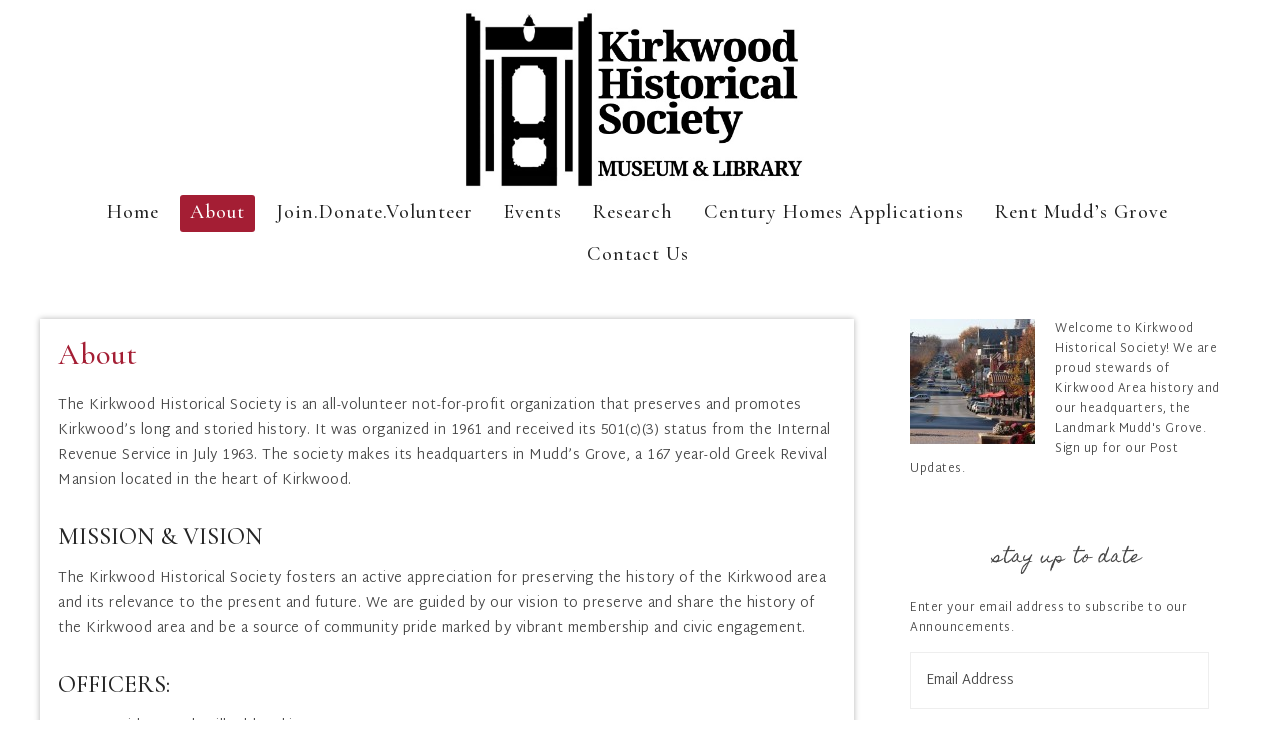

--- FILE ---
content_type: text/html; charset=UTF-8
request_url: https://kirkwoodhistoricalsociety.com/about/
body_size: 12304
content:
<!DOCTYPE html>
<html lang="en-US">
<head >
<meta charset="UTF-8" />
<meta name="viewport" content="width=device-width, initial-scale=1" />
<title>About</title>
<meta name='robots' content='max-image-preview:large' />
		<script type="text/javascript">
			window.wgm_map_queue = window.wgm_map_queue || [];
			window.wgm_gmap_api_loaded = function() {
				window.wgm_map_queue.forEach(function(f) { f(); });
				window.wgm_map_queue = [];
			};
		</script>
		<link rel='dns-prefetch' href='//maps.google.com' />
<link rel='dns-prefetch' href='//stats.wp.com' />
<link rel='dns-prefetch' href='//fonts.googleapis.com' />
<link rel='dns-prefetch' href='//code.ionicframework.com' />
<link rel="alternate" type="application/rss+xml" title="Kirkwood Historical Society &raquo; Feed" href="https://kirkwoodhistoricalsociety.com/feed/" />
<link rel="alternate" type="application/rss+xml" title="Kirkwood Historical Society &raquo; Comments Feed" href="https://kirkwoodhistoricalsociety.com/comments/feed/" />
<link rel="alternate" title="oEmbed (JSON)" type="application/json+oembed" href="https://kirkwoodhistoricalsociety.com/wp-json/oembed/1.0/embed?url=https%3A%2F%2Fkirkwoodhistoricalsociety.com%2Fabout%2F" />
<link rel="alternate" title="oEmbed (XML)" type="text/xml+oembed" href="https://kirkwoodhistoricalsociety.com/wp-json/oembed/1.0/embed?url=https%3A%2F%2Fkirkwoodhistoricalsociety.com%2Fabout%2F&#038;format=xml" />
<link rel="canonical" href="https://kirkwoodhistoricalsociety.com/about/" />
<style id='wp-img-auto-sizes-contain-inline-css' type='text/css'>
img:is([sizes=auto i],[sizes^="auto," i]){contain-intrinsic-size:3000px 1500px}
/*# sourceURL=wp-img-auto-sizes-contain-inline-css */
</style>
<link rel='stylesheet' id='genesis-simple-share-plugin-css-css' href='https://kirkwoodhistoricalsociety.com/wp-content/plugins/genesis-simple-share/assets/css/share.min.css?ver=0.1.0' type='text/css' media='all' />
<link rel='stylesheet' id='genesis-simple-share-genericons-css-css' href='https://kirkwoodhistoricalsociety.com/wp-content/plugins/genesis-simple-share/assets/css/genericons.min.css?ver=0.1.0' type='text/css' media='all' />
<link rel='stylesheet' id='market-css' href='https://kirkwoodhistoricalsociety.com/wp-content/themes/restored316-market/style.css?ver=1.0.0' type='text/css' media='all' />
<style id='wp-emoji-styles-inline-css' type='text/css'>

	img.wp-smiley, img.emoji {
		display: inline !important;
		border: none !important;
		box-shadow: none !important;
		height: 1em !important;
		width: 1em !important;
		margin: 0 0.07em !important;
		vertical-align: -0.1em !important;
		background: none !important;
		padding: 0 !important;
	}
/*# sourceURL=wp-emoji-styles-inline-css */
</style>
<style id='wp-block-library-inline-css' type='text/css'>
:root{--wp-block-synced-color:#7a00df;--wp-block-synced-color--rgb:122,0,223;--wp-bound-block-color:var(--wp-block-synced-color);--wp-editor-canvas-background:#ddd;--wp-admin-theme-color:#007cba;--wp-admin-theme-color--rgb:0,124,186;--wp-admin-theme-color-darker-10:#006ba1;--wp-admin-theme-color-darker-10--rgb:0,107,160.5;--wp-admin-theme-color-darker-20:#005a87;--wp-admin-theme-color-darker-20--rgb:0,90,135;--wp-admin-border-width-focus:2px}@media (min-resolution:192dpi){:root{--wp-admin-border-width-focus:1.5px}}.wp-element-button{cursor:pointer}:root .has-very-light-gray-background-color{background-color:#eee}:root .has-very-dark-gray-background-color{background-color:#313131}:root .has-very-light-gray-color{color:#eee}:root .has-very-dark-gray-color{color:#313131}:root .has-vivid-green-cyan-to-vivid-cyan-blue-gradient-background{background:linear-gradient(135deg,#00d084,#0693e3)}:root .has-purple-crush-gradient-background{background:linear-gradient(135deg,#34e2e4,#4721fb 50%,#ab1dfe)}:root .has-hazy-dawn-gradient-background{background:linear-gradient(135deg,#faaca8,#dad0ec)}:root .has-subdued-olive-gradient-background{background:linear-gradient(135deg,#fafae1,#67a671)}:root .has-atomic-cream-gradient-background{background:linear-gradient(135deg,#fdd79a,#004a59)}:root .has-nightshade-gradient-background{background:linear-gradient(135deg,#330968,#31cdcf)}:root .has-midnight-gradient-background{background:linear-gradient(135deg,#020381,#2874fc)}:root{--wp--preset--font-size--normal:16px;--wp--preset--font-size--huge:42px}.has-regular-font-size{font-size:1em}.has-larger-font-size{font-size:2.625em}.has-normal-font-size{font-size:var(--wp--preset--font-size--normal)}.has-huge-font-size{font-size:var(--wp--preset--font-size--huge)}.has-text-align-center{text-align:center}.has-text-align-left{text-align:left}.has-text-align-right{text-align:right}.has-fit-text{white-space:nowrap!important}#end-resizable-editor-section{display:none}.aligncenter{clear:both}.items-justified-left{justify-content:flex-start}.items-justified-center{justify-content:center}.items-justified-right{justify-content:flex-end}.items-justified-space-between{justify-content:space-between}.screen-reader-text{border:0;clip-path:inset(50%);height:1px;margin:-1px;overflow:hidden;padding:0;position:absolute;width:1px;word-wrap:normal!important}.screen-reader-text:focus{background-color:#ddd;clip-path:none;color:#444;display:block;font-size:1em;height:auto;left:5px;line-height:normal;padding:15px 23px 14px;text-decoration:none;top:5px;width:auto;z-index:100000}html :where(.has-border-color){border-style:solid}html :where([style*=border-top-color]){border-top-style:solid}html :where([style*=border-right-color]){border-right-style:solid}html :where([style*=border-bottom-color]){border-bottom-style:solid}html :where([style*=border-left-color]){border-left-style:solid}html :where([style*=border-width]){border-style:solid}html :where([style*=border-top-width]){border-top-style:solid}html :where([style*=border-right-width]){border-right-style:solid}html :where([style*=border-bottom-width]){border-bottom-style:solid}html :where([style*=border-left-width]){border-left-style:solid}html :where(img[class*=wp-image-]){height:auto;max-width:100%}:where(figure){margin:0 0 1em}html :where(.is-position-sticky){--wp-admin--admin-bar--position-offset:var(--wp-admin--admin-bar--height,0px)}@media screen and (max-width:600px){html :where(.is-position-sticky){--wp-admin--admin-bar--position-offset:0px}}

/*# sourceURL=wp-block-library-inline-css */
</style><style id='wp-block-heading-inline-css' type='text/css'>
h1:where(.wp-block-heading).has-background,h2:where(.wp-block-heading).has-background,h3:where(.wp-block-heading).has-background,h4:where(.wp-block-heading).has-background,h5:where(.wp-block-heading).has-background,h6:where(.wp-block-heading).has-background{padding:1.25em 2.375em}h1.has-text-align-left[style*=writing-mode]:where([style*=vertical-lr]),h1.has-text-align-right[style*=writing-mode]:where([style*=vertical-rl]),h2.has-text-align-left[style*=writing-mode]:where([style*=vertical-lr]),h2.has-text-align-right[style*=writing-mode]:where([style*=vertical-rl]),h3.has-text-align-left[style*=writing-mode]:where([style*=vertical-lr]),h3.has-text-align-right[style*=writing-mode]:where([style*=vertical-rl]),h4.has-text-align-left[style*=writing-mode]:where([style*=vertical-lr]),h4.has-text-align-right[style*=writing-mode]:where([style*=vertical-rl]),h5.has-text-align-left[style*=writing-mode]:where([style*=vertical-lr]),h5.has-text-align-right[style*=writing-mode]:where([style*=vertical-rl]),h6.has-text-align-left[style*=writing-mode]:where([style*=vertical-lr]),h6.has-text-align-right[style*=writing-mode]:where([style*=vertical-rl]){rotate:180deg}
/*# sourceURL=https://kirkwoodhistoricalsociety.com/wp-includes/blocks/heading/style.min.css */
</style>
<style id='wp-block-list-inline-css' type='text/css'>
ol,ul{box-sizing:border-box}:root :where(.wp-block-list.has-background){padding:1.25em 2.375em}
/*# sourceURL=https://kirkwoodhistoricalsociety.com/wp-includes/blocks/list/style.min.css */
</style>
<style id='wp-block-paragraph-inline-css' type='text/css'>
.is-small-text{font-size:.875em}.is-regular-text{font-size:1em}.is-large-text{font-size:2.25em}.is-larger-text{font-size:3em}.has-drop-cap:not(:focus):first-letter{float:left;font-size:8.4em;font-style:normal;font-weight:100;line-height:.68;margin:.05em .1em 0 0;text-transform:uppercase}body.rtl .has-drop-cap:not(:focus):first-letter{float:none;margin-left:.1em}p.has-drop-cap.has-background{overflow:hidden}:root :where(p.has-background){padding:1.25em 2.375em}:where(p.has-text-color:not(.has-link-color)) a{color:inherit}p.has-text-align-left[style*="writing-mode:vertical-lr"],p.has-text-align-right[style*="writing-mode:vertical-rl"]{rotate:180deg}
/*# sourceURL=https://kirkwoodhistoricalsociety.com/wp-includes/blocks/paragraph/style.min.css */
</style>
<style id='global-styles-inline-css' type='text/css'>
:root{--wp--preset--aspect-ratio--square: 1;--wp--preset--aspect-ratio--4-3: 4/3;--wp--preset--aspect-ratio--3-4: 3/4;--wp--preset--aspect-ratio--3-2: 3/2;--wp--preset--aspect-ratio--2-3: 2/3;--wp--preset--aspect-ratio--16-9: 16/9;--wp--preset--aspect-ratio--9-16: 9/16;--wp--preset--color--black: #000000;--wp--preset--color--cyan-bluish-gray: #abb8c3;--wp--preset--color--white: #ffffff;--wp--preset--color--pale-pink: #f78da7;--wp--preset--color--vivid-red: #cf2e2e;--wp--preset--color--luminous-vivid-orange: #ff6900;--wp--preset--color--luminous-vivid-amber: #fcb900;--wp--preset--color--light-green-cyan: #7bdcb5;--wp--preset--color--vivid-green-cyan: #00d084;--wp--preset--color--pale-cyan-blue: #8ed1fc;--wp--preset--color--vivid-cyan-blue: #0693e3;--wp--preset--color--vivid-purple: #9b51e0;--wp--preset--gradient--vivid-cyan-blue-to-vivid-purple: linear-gradient(135deg,rgb(6,147,227) 0%,rgb(155,81,224) 100%);--wp--preset--gradient--light-green-cyan-to-vivid-green-cyan: linear-gradient(135deg,rgb(122,220,180) 0%,rgb(0,208,130) 100%);--wp--preset--gradient--luminous-vivid-amber-to-luminous-vivid-orange: linear-gradient(135deg,rgb(252,185,0) 0%,rgb(255,105,0) 100%);--wp--preset--gradient--luminous-vivid-orange-to-vivid-red: linear-gradient(135deg,rgb(255,105,0) 0%,rgb(207,46,46) 100%);--wp--preset--gradient--very-light-gray-to-cyan-bluish-gray: linear-gradient(135deg,rgb(238,238,238) 0%,rgb(169,184,195) 100%);--wp--preset--gradient--cool-to-warm-spectrum: linear-gradient(135deg,rgb(74,234,220) 0%,rgb(151,120,209) 20%,rgb(207,42,186) 40%,rgb(238,44,130) 60%,rgb(251,105,98) 80%,rgb(254,248,76) 100%);--wp--preset--gradient--blush-light-purple: linear-gradient(135deg,rgb(255,206,236) 0%,rgb(152,150,240) 100%);--wp--preset--gradient--blush-bordeaux: linear-gradient(135deg,rgb(254,205,165) 0%,rgb(254,45,45) 50%,rgb(107,0,62) 100%);--wp--preset--gradient--luminous-dusk: linear-gradient(135deg,rgb(255,203,112) 0%,rgb(199,81,192) 50%,rgb(65,88,208) 100%);--wp--preset--gradient--pale-ocean: linear-gradient(135deg,rgb(255,245,203) 0%,rgb(182,227,212) 50%,rgb(51,167,181) 100%);--wp--preset--gradient--electric-grass: linear-gradient(135deg,rgb(202,248,128) 0%,rgb(113,206,126) 100%);--wp--preset--gradient--midnight: linear-gradient(135deg,rgb(2,3,129) 0%,rgb(40,116,252) 100%);--wp--preset--font-size--small: 13px;--wp--preset--font-size--medium: 20px;--wp--preset--font-size--large: 36px;--wp--preset--font-size--x-large: 42px;--wp--preset--spacing--20: 0.44rem;--wp--preset--spacing--30: 0.67rem;--wp--preset--spacing--40: 1rem;--wp--preset--spacing--50: 1.5rem;--wp--preset--spacing--60: 2.25rem;--wp--preset--spacing--70: 3.38rem;--wp--preset--spacing--80: 5.06rem;--wp--preset--shadow--natural: 6px 6px 9px rgba(0, 0, 0, 0.2);--wp--preset--shadow--deep: 12px 12px 50px rgba(0, 0, 0, 0.4);--wp--preset--shadow--sharp: 6px 6px 0px rgba(0, 0, 0, 0.2);--wp--preset--shadow--outlined: 6px 6px 0px -3px rgb(255, 255, 255), 6px 6px rgb(0, 0, 0);--wp--preset--shadow--crisp: 6px 6px 0px rgb(0, 0, 0);}:where(.is-layout-flex){gap: 0.5em;}:where(.is-layout-grid){gap: 0.5em;}body .is-layout-flex{display: flex;}.is-layout-flex{flex-wrap: wrap;align-items: center;}.is-layout-flex > :is(*, div){margin: 0;}body .is-layout-grid{display: grid;}.is-layout-grid > :is(*, div){margin: 0;}:where(.wp-block-columns.is-layout-flex){gap: 2em;}:where(.wp-block-columns.is-layout-grid){gap: 2em;}:where(.wp-block-post-template.is-layout-flex){gap: 1.25em;}:where(.wp-block-post-template.is-layout-grid){gap: 1.25em;}.has-black-color{color: var(--wp--preset--color--black) !important;}.has-cyan-bluish-gray-color{color: var(--wp--preset--color--cyan-bluish-gray) !important;}.has-white-color{color: var(--wp--preset--color--white) !important;}.has-pale-pink-color{color: var(--wp--preset--color--pale-pink) !important;}.has-vivid-red-color{color: var(--wp--preset--color--vivid-red) !important;}.has-luminous-vivid-orange-color{color: var(--wp--preset--color--luminous-vivid-orange) !important;}.has-luminous-vivid-amber-color{color: var(--wp--preset--color--luminous-vivid-amber) !important;}.has-light-green-cyan-color{color: var(--wp--preset--color--light-green-cyan) !important;}.has-vivid-green-cyan-color{color: var(--wp--preset--color--vivid-green-cyan) !important;}.has-pale-cyan-blue-color{color: var(--wp--preset--color--pale-cyan-blue) !important;}.has-vivid-cyan-blue-color{color: var(--wp--preset--color--vivid-cyan-blue) !important;}.has-vivid-purple-color{color: var(--wp--preset--color--vivid-purple) !important;}.has-black-background-color{background-color: var(--wp--preset--color--black) !important;}.has-cyan-bluish-gray-background-color{background-color: var(--wp--preset--color--cyan-bluish-gray) !important;}.has-white-background-color{background-color: var(--wp--preset--color--white) !important;}.has-pale-pink-background-color{background-color: var(--wp--preset--color--pale-pink) !important;}.has-vivid-red-background-color{background-color: var(--wp--preset--color--vivid-red) !important;}.has-luminous-vivid-orange-background-color{background-color: var(--wp--preset--color--luminous-vivid-orange) !important;}.has-luminous-vivid-amber-background-color{background-color: var(--wp--preset--color--luminous-vivid-amber) !important;}.has-light-green-cyan-background-color{background-color: var(--wp--preset--color--light-green-cyan) !important;}.has-vivid-green-cyan-background-color{background-color: var(--wp--preset--color--vivid-green-cyan) !important;}.has-pale-cyan-blue-background-color{background-color: var(--wp--preset--color--pale-cyan-blue) !important;}.has-vivid-cyan-blue-background-color{background-color: var(--wp--preset--color--vivid-cyan-blue) !important;}.has-vivid-purple-background-color{background-color: var(--wp--preset--color--vivid-purple) !important;}.has-black-border-color{border-color: var(--wp--preset--color--black) !important;}.has-cyan-bluish-gray-border-color{border-color: var(--wp--preset--color--cyan-bluish-gray) !important;}.has-white-border-color{border-color: var(--wp--preset--color--white) !important;}.has-pale-pink-border-color{border-color: var(--wp--preset--color--pale-pink) !important;}.has-vivid-red-border-color{border-color: var(--wp--preset--color--vivid-red) !important;}.has-luminous-vivid-orange-border-color{border-color: var(--wp--preset--color--luminous-vivid-orange) !important;}.has-luminous-vivid-amber-border-color{border-color: var(--wp--preset--color--luminous-vivid-amber) !important;}.has-light-green-cyan-border-color{border-color: var(--wp--preset--color--light-green-cyan) !important;}.has-vivid-green-cyan-border-color{border-color: var(--wp--preset--color--vivid-green-cyan) !important;}.has-pale-cyan-blue-border-color{border-color: var(--wp--preset--color--pale-cyan-blue) !important;}.has-vivid-cyan-blue-border-color{border-color: var(--wp--preset--color--vivid-cyan-blue) !important;}.has-vivid-purple-border-color{border-color: var(--wp--preset--color--vivid-purple) !important;}.has-vivid-cyan-blue-to-vivid-purple-gradient-background{background: var(--wp--preset--gradient--vivid-cyan-blue-to-vivid-purple) !important;}.has-light-green-cyan-to-vivid-green-cyan-gradient-background{background: var(--wp--preset--gradient--light-green-cyan-to-vivid-green-cyan) !important;}.has-luminous-vivid-amber-to-luminous-vivid-orange-gradient-background{background: var(--wp--preset--gradient--luminous-vivid-amber-to-luminous-vivid-orange) !important;}.has-luminous-vivid-orange-to-vivid-red-gradient-background{background: var(--wp--preset--gradient--luminous-vivid-orange-to-vivid-red) !important;}.has-very-light-gray-to-cyan-bluish-gray-gradient-background{background: var(--wp--preset--gradient--very-light-gray-to-cyan-bluish-gray) !important;}.has-cool-to-warm-spectrum-gradient-background{background: var(--wp--preset--gradient--cool-to-warm-spectrum) !important;}.has-blush-light-purple-gradient-background{background: var(--wp--preset--gradient--blush-light-purple) !important;}.has-blush-bordeaux-gradient-background{background: var(--wp--preset--gradient--blush-bordeaux) !important;}.has-luminous-dusk-gradient-background{background: var(--wp--preset--gradient--luminous-dusk) !important;}.has-pale-ocean-gradient-background{background: var(--wp--preset--gradient--pale-ocean) !important;}.has-electric-grass-gradient-background{background: var(--wp--preset--gradient--electric-grass) !important;}.has-midnight-gradient-background{background: var(--wp--preset--gradient--midnight) !important;}.has-small-font-size{font-size: var(--wp--preset--font-size--small) !important;}.has-medium-font-size{font-size: var(--wp--preset--font-size--medium) !important;}.has-large-font-size{font-size: var(--wp--preset--font-size--large) !important;}.has-x-large-font-size{font-size: var(--wp--preset--font-size--x-large) !important;}
/*# sourceURL=global-styles-inline-css */
</style>

<style id='classic-theme-styles-inline-css' type='text/css'>
/*! This file is auto-generated */
.wp-block-button__link{color:#fff;background-color:#32373c;border-radius:9999px;box-shadow:none;text-decoration:none;padding:calc(.667em + 2px) calc(1.333em + 2px);font-size:1.125em}.wp-block-file__button{background:#32373c;color:#fff;text-decoration:none}
/*# sourceURL=/wp-includes/css/classic-themes.min.css */
</style>
<link rel='stylesheet' id='wgm-select2-css-css' href='https://kirkwoodhistoricalsociety.com/wp-content/plugins/gmap-embed/admin/assets/third-party/select2/css/select2.min.css?ver=4.1.0-rc.0' type='text/css' media='all' />
<link rel='stylesheet' id='wgm-design-system-css-css' href='https://kirkwoodhistoricalsociety.com/wp-content/plugins/gmap-embed/admin/assets/css/wgm-design-system.css?ver=1769031429' type='text/css' media='all' />
<link rel='stylesheet' id='wp-gmap-front-custom-style-css-css' href='https://kirkwoodhistoricalsociety.com/wp-content/plugins/gmap-embed/public/assets/css/front_custom_style.css?ver=1769031429' type='text/css' media='all' />
<link rel='stylesheet' id='bwg_fonts-css' href='https://kirkwoodhistoricalsociety.com/wp-content/plugins/photo-gallery/css/bwg-fonts/fonts.css?ver=0.0.1' type='text/css' media='all' />
<link rel='stylesheet' id='sumoselect-css' href='https://kirkwoodhistoricalsociety.com/wp-content/plugins/photo-gallery/css/sumoselect.min.css?ver=3.4.6' type='text/css' media='all' />
<link rel='stylesheet' id='mCustomScrollbar-css' href='https://kirkwoodhistoricalsociety.com/wp-content/plugins/photo-gallery/css/jquery.mCustomScrollbar.min.css?ver=3.1.5' type='text/css' media='all' />
<link rel='stylesheet' id='bwg_googlefonts-css' href='https://fonts.googleapis.com/css?family=Ubuntu&#038;subset=greek,latin,greek-ext,vietnamese,cyrillic-ext,latin-ext,cyrillic' type='text/css' media='all' />
<link rel='stylesheet' id='bwg_frontend-css' href='https://kirkwoodhistoricalsociety.com/wp-content/plugins/photo-gallery/css/styles.min.css?ver=1.8.37' type='text/css' media='all' />
<link rel='stylesheet' id='google-font-css' href='//fonts.googleapis.com/css?family=Cormorant+Garamond%3A400%2C400italic%2C500%2C500italic%2C600%2C600italic%2C700%7CMartel+Sans%3A300%2C400%2C600%2C700%2C800%7CIM+Fell+English%3A400%2C400italic%7CEB+Garamond%7CHomemade+Apple&#038;ver=57ece53cf0f2f0325fcbcb3d67dee617' type='text/css' media='all' />
<link rel='stylesheet' id='ionicons-css' href='//code.ionicframework.com/ionicons/2.0.1/css/ionicons.min.css?ver=1.0.0' type='text/css' media='all' />
<link rel='stylesheet' id='simple-social-icons-font-css' href='https://kirkwoodhistoricalsociety.com/wp-content/plugins/simple-social-icons/css/style.css?ver=4.0.0' type='text/css' media='all' />
<link rel='stylesheet' id='jetpack-subscriptions-css' href='https://kirkwoodhistoricalsociety.com/wp-content/plugins/jetpack/_inc/build/subscriptions/subscriptions.min.css?ver=15.4' type='text/css' media='all' />
<style id='jetpack_facebook_likebox-inline-css' type='text/css'>
.widget_facebook_likebox {
	overflow: hidden;
}

/*# sourceURL=https://kirkwoodhistoricalsociety.com/wp-content/plugins/jetpack/modules/widgets/facebook-likebox/style.css */
</style>
<script type="text/javascript" src="https://kirkwoodhistoricalsociety.com/wp-includes/js/jquery/jquery.min.js?ver=3.7.1" id="jquery-core-js"></script>
<script type="text/javascript" src="https://kirkwoodhistoricalsociety.com/wp-includes/js/jquery/jquery-migrate.min.js?ver=3.4.1" id="jquery-migrate-js"></script>
<script type="text/javascript" src="https://kirkwoodhistoricalsociety.com/wp-content/plugins/genesis-simple-share/assets/js/sharrre/jquery.sharrre.min.js?ver=0.1.0" id="genesis-simple-share-plugin-js-js"></script>
<script type="text/javascript" src="https://kirkwoodhistoricalsociety.com/wp-content/plugins/genesis-simple-share/assets/js/waypoints.min.js?ver=0.1.0" id="genesis-simple-share-waypoint-js-js"></script>
<script type="text/javascript" async defer src="https://maps.google.com/maps/api/js?key=AIzaSyB0nJTQPQrAML3H0ymcbKWbhURC-nkcks0&amp;libraries=places&amp;language=en&amp;region=US&amp;callback=wgm_gmap_api_loaded&amp;ver=57ece53cf0f2f0325fcbcb3d67dee617" id="wp-gmap-api-js"></script>
<script type="text/javascript" id="wp-gmap-api-js-after">
/* <![CDATA[ */
/* <![CDATA[ */

var wgm_status = {"p_v":"1.9.5","p_d_v":"20260121","l_api":"always","p_api":"N","i_p":false,"d_f_s_c":"N","d_s_v":"N","d_z_c":"N","d_p_c":"N","d_m_t_c":"N","d_m_w_z":"N","d_m_d":"N","d_m_d_c_z":"N","e_d_f_a_c":"N","lng":"en","reg":"US","d_u":"km","m_r":"administrator","php_v":"7.4.33","wp_v":"6.9"};
/* ]]]]><![CDATA[> */
//# sourceURL=wp-gmap-api-js-after
/* ]]> */
</script>
<script type="text/javascript" src="https://kirkwoodhistoricalsociety.com/wp-content/plugins/photo-gallery/js/jquery.sumoselect.min.js?ver=3.4.6" id="sumoselect-js"></script>
<script type="text/javascript" src="https://kirkwoodhistoricalsociety.com/wp-content/plugins/photo-gallery/js/tocca.min.js?ver=2.0.9" id="bwg_mobile-js"></script>
<script type="text/javascript" src="https://kirkwoodhistoricalsociety.com/wp-content/plugins/photo-gallery/js/jquery.mCustomScrollbar.concat.min.js?ver=3.1.5" id="mCustomScrollbar-js"></script>
<script type="text/javascript" src="https://kirkwoodhistoricalsociety.com/wp-content/plugins/photo-gallery/js/jquery.fullscreen.min.js?ver=0.6.0" id="jquery-fullscreen-js"></script>
<script type="text/javascript" id="bwg_frontend-js-extra">
/* <![CDATA[ */
var bwg_objectsL10n = {"bwg_field_required":"field is required.","bwg_mail_validation":"This is not a valid email address.","bwg_search_result":"There are no images matching your search.","bwg_select_tag":"Select Tag","bwg_order_by":"Order By","bwg_search":"Search","bwg_show_ecommerce":"Show Ecommerce","bwg_hide_ecommerce":"Hide Ecommerce","bwg_show_comments":"Show Comments","bwg_hide_comments":"Hide Comments","bwg_restore":"Restore","bwg_maximize":"Maximize","bwg_fullscreen":"Fullscreen","bwg_exit_fullscreen":"Exit Fullscreen","bwg_search_tag":"SEARCH...","bwg_tag_no_match":"No tags found","bwg_all_tags_selected":"All tags selected","bwg_tags_selected":"tags selected","play":"Play","pause":"Pause","is_pro":"","bwg_play":"Play","bwg_pause":"Pause","bwg_hide_info":"Hide info","bwg_show_info":"Show info","bwg_hide_rating":"Hide rating","bwg_show_rating":"Show rating","ok":"Ok","cancel":"Cancel","select_all":"Select all","lazy_load":"0","lazy_loader":"https://kirkwoodhistoricalsociety.com/wp-content/plugins/photo-gallery/images/ajax_loader.png","front_ajax":"0","bwg_tag_see_all":"see all tags","bwg_tag_see_less":"see less tags"};
//# sourceURL=bwg_frontend-js-extra
/* ]]> */
</script>
<script type="text/javascript" src="https://kirkwoodhistoricalsociety.com/wp-content/plugins/photo-gallery/js/scripts.min.js?ver=1.8.37" id="bwg_frontend-js"></script>
<script type="text/javascript" src="https://kirkwoodhistoricalsociety.com/wp-content/themes/restored316-market/js/global.js?ver=1.0.0" id="global-script-js"></script>
<link rel="https://api.w.org/" href="https://kirkwoodhistoricalsociety.com/wp-json/" /><link rel="alternate" title="JSON" type="application/json" href="https://kirkwoodhistoricalsociety.com/wp-json/wp/v2/pages/602" /><link rel="EditURI" type="application/rsd+xml" title="RSD" href="https://kirkwoodhistoricalsociety.com/xmlrpc.php?rsd" />
	<style>img#wpstats{display:none}</style>
		<link rel="pingback" href="https://kirkwoodhistoricalsociety.com/xmlrpc.php" />
<script>
  (function(i,s,o,g,r,a,m){i['GoogleAnalyticsObject']=r;i[r]=i[r]||function(){
  (i[r].q=i[r].q||[]).push(arguments)},i[r].l=1*new Date();a=s.createElement(o),
  m=s.getElementsByTagName(o)[0];a.async=1;a.src=g;m.parentNode.insertBefore(a,m)
  })(window,document,'script','https://www.google-analytics.com/analytics.js','ga');

  ga('create', 'UA-96204963-1', 'auto');
  ga('send', 'pageview');

</script><style type="text/css">.site-title a { background: url(https://kirkwoodhistoricalsociety.com/wp-content/uploads/2024/07/Logo-KWHS-Museum-Library.jpg) no-repeat !important; }</style>
<link rel="icon" href="https://kirkwoodhistoricalsociety.com/wp-content/uploads/2024/07/MG-Door-150x150.jpg" sizes="32x32" />
<link rel="icon" href="https://kirkwoodhistoricalsociety.com/wp-content/uploads/2024/07/MG-Door.jpg" sizes="192x192" />
<link rel="apple-touch-icon" href="https://kirkwoodhistoricalsociety.com/wp-content/uploads/2024/07/MG-Door.jpg" />
<meta name="msapplication-TileImage" content="https://kirkwoodhistoricalsociety.com/wp-content/uploads/2024/07/MG-Door.jpg" />
<link rel='stylesheet' id='eo_front-css' href='https://kirkwoodhistoricalsociety.com/wp-content/plugins/event-organiser/css/eventorganiser-front-end.min.css?ver=3.12.5' type='text/css' media='all' />
</head>
<body class="wp-singular page-template-default page page-id-602 wp-theme-genesis wp-child-theme-restored316-market custom-header header-image content-sidebar genesis-breadcrumbs-hidden genesis-footer-widgets-visible" itemscope itemtype="https://schema.org/WebPage"><div class="site-container"><header class="site-header" itemscope itemtype="https://schema.org/WPHeader"><div class="wrap"><div class="title-area"><p class="site-title" itemprop="headline"><a href="https://kirkwoodhistoricalsociety.com/">Kirkwood Historical Society</a></p><p class="site-description" itemprop="description">The Kirkwood Historical Society seeks to discover, collect and preserve the history of Kirkwood.</p></div><div class="widget-area header-widget-area"><section id="nav_menu-2" class="widget widget_nav_menu"><div class="widget-wrap"><nav class="nav-header" itemscope itemtype="https://schema.org/SiteNavigationElement"><ul id="menu-header-navigation" class="menu genesis-nav-menu"><li id="menu-item-630" class="menu-item menu-item-type-post_type menu-item-object-page menu-item-home menu-item-630"><a href="https://kirkwoodhistoricalsociety.com/" itemprop="url"><span itemprop="name">Home</span></a></li>
<li id="menu-item-629" class="menu-item menu-item-type-post_type menu-item-object-page current-menu-item page_item page-item-602 current_page_item menu-item-629"><a href="https://kirkwoodhistoricalsociety.com/about/" aria-current="page" itemprop="url"><span itemprop="name">About</span></a></li>
<li id="menu-item-626" class="menu-item menu-item-type-post_type menu-item-object-page menu-item-626"><a href="https://kirkwoodhistoricalsociety.com/become-a-member/" itemprop="url"><span itemprop="name">Join.Donate.Volunteer</span></a></li>
<li id="menu-item-720" class="menu-item menu-item-type-post_type menu-item-object-page menu-item-720"><a href="https://kirkwoodhistoricalsociety.com/events/" itemprop="url"><span itemprop="name">Events</span></a></li>
<li id="menu-item-623" class="menu-item menu-item-type-post_type menu-item-object-page menu-item-623"><a href="https://kirkwoodhistoricalsociety.com/harlan-gould-library/" itemprop="url"><span itemprop="name">Research</span></a></li>
<li id="menu-item-10729" class="menu-item menu-item-type-post_type menu-item-object-page menu-item-10729"><a href="https://kirkwoodhistoricalsociety.com/century-homes-applications/" itemprop="url"><span itemprop="name">Century Homes Applications</span></a></li>
<li id="menu-item-624" class="menu-item menu-item-type-post_type menu-item-object-page menu-item-624"><a href="https://kirkwoodhistoricalsociety.com/rent-mudds-grove/" itemprop="url"><span itemprop="name">Rent Mudd&#8217;s Grove</span></a></li>
<li id="menu-item-621" class="menu-item menu-item-type-post_type menu-item-object-page menu-item-621"><a href="https://kirkwoodhistoricalsociety.com/contact-us/" itemprop="url"><span itemprop="name">Contact Us</span></a></li>
</ul></nav></div></section>
</div></div></header><div class="site-inner"><div class="content-sidebar-wrap"><main class="content"><article class="post-602 page type-page status-publish entry" aria-label="About" itemscope itemtype="https://schema.org/CreativeWork"><header class="entry-header"><h1 class="entry-title" itemprop="headline">About</h1>
</header><div class="entry-content" itemprop="text">
<p>The Kirkwood Historical Society is an all-volunteer not-for-profit organization that preserves and promotes Kirkwood&#8217;s long and storied history. It was organized in 1961 and received its 501(c)(3) status from the Internal Revenue Service in July 1963. The society makes its headquarters in Mudd&#8217;s Grove, a 167 year-old Greek Revival Mansion located in the heart of Kirkwood.</p>



<h2 class="wp-block-heading">Mission &amp; Vision</h2>



<p>The Kirkwood Historical Society fosters an active appreciation for preserving the history of the Kirkwood area and its relevance to the present and future. We are guided by our vision to preserve and share the history of the Kirkwood area and be a source of community pride marked by vibrant membership and civic engagement.</p>



<h2 class="wp-block-heading">Officers:</h2>



<ul class="wp-block-list">
<li>President: Deb Hill-Jablonski</li>



<li>Vice President: Angie Bernardi</li>



<li>Secretary: Connie Krapfl</li>



<li>Treasurer: Lucy Tidwell</li>
</ul>



<h2 class="wp-block-heading">Directors:</h2>



<ul class="wp-block-list">
<li>Angelika Adams</li>



<li>Victoria Bader</li>



<li>Gerry Biedenstein</li>



<li>Kylie Christenall</li>



<li>Katie Compton</li>



<li>Fonda Fantroy Richards</li>



<li>Aaron Landis</li>



<li>Linda Marr</li>



<li>Kerry Moran</li>



<li>Ann Quiqley</li>
</ul>



<p></p>
</div></article></main><aside class="sidebar sidebar-primary widget-area" role="complementary" aria-label="Primary Sidebar" itemscope itemtype="https://schema.org/WPSideBar"><section id="user-profile-1" class="widget user-profile"><div class="widget-wrap"><p><span class="alignleft"><img alt='' src='https://secure.gravatar.com/avatar/cd4245062eaab834e2e4be79b5b0861d0e2e9cc2de6ad88ea7c669521775f5f5?s=125&#038;d=mm&#038;r=g' srcset='https://secure.gravatar.com/avatar/cd4245062eaab834e2e4be79b5b0861d0e2e9cc2de6ad88ea7c669521775f5f5?s=250&#038;d=mm&#038;r=g 2x' class='avatar avatar-125 photo' height='125' width='125' loading='lazy' decoding='async'/></span>Welcome to Kirkwood Historical Society! We are proud stewards of Kirkwood Area history and our headquarters, the Landmark Mudd's Grove.  Sign up for our Post Updates. </p>
</div></section>
<section id="blog_subscription-3" class="widget widget_blog_subscription jetpack_subscription_widget"><div class="widget-wrap"><h4 class="widget-title widgettitle">Stay up to date</h4>

			<div class="wp-block-jetpack-subscriptions__container">
			<form action="#" method="post" accept-charset="utf-8" id="subscribe-blog-blog_subscription-3"
				data-blog="126395222"
				data-post_access_level="everybody" >
									<div id="subscribe-text"><p>Enter your email address to subscribe to our Announcements.</p>
</div>
										<p id="subscribe-email">
						<label id="jetpack-subscribe-label"
							class="screen-reader-text"
							for="subscribe-field-blog_subscription-3">
							Email Address						</label>
						<input type="email" name="email" autocomplete="email" required="required"
																					value=""
							id="subscribe-field-blog_subscription-3"
							placeholder="Email Address"
						/>
					</p>

					<p id="subscribe-submit"
											>
						<input type="hidden" name="action" value="subscribe"/>
						<input type="hidden" name="source" value="https://kirkwoodhistoricalsociety.com/about/"/>
						<input type="hidden" name="sub-type" value="widget"/>
						<input type="hidden" name="redirect_fragment" value="subscribe-blog-blog_subscription-3"/>
						<input type="hidden" id="_wpnonce" name="_wpnonce" value="5e7fb69c7b" /><input type="hidden" name="_wp_http_referer" value="/about/" />						<button type="submit"
															class="wp-block-button__link"
																					name="jetpack_subscriptions_widget"
						>
							Subscribe						</button>
					</p>
							</form>
						</div>
			
</div></section>
<section id="simple-social-icons-3" class="widget simple-social-icons"><div class="widget-wrap"><h4 class="widget-title widgettitle">let&#8217;s connect</h4>
<ul class="aligncenter"><li class="ssi-facebook"><a href="https://www.facebook.com/kirkwoodhistory/" target="_blank" rel="noopener noreferrer"><svg role="img" class="social-facebook" aria-labelledby="social-facebook-3"><title id="social-facebook-3">Facebook</title><use xlink:href="https://kirkwoodhistoricalsociety.com/wp-content/plugins/simple-social-icons/symbol-defs.svg#social-facebook"></use></svg></a></li><li class="ssi-instagram"><a href="https://www.instagram.com/kirkwoodmohistory/" target="_blank" rel="noopener noreferrer"><svg role="img" class="social-instagram" aria-labelledby="social-instagram-3"><title id="social-instagram-3">Instagram</title><use xlink:href="https://kirkwoodhistoricalsociety.com/wp-content/plugins/simple-social-icons/symbol-defs.svg#social-instagram"></use></svg></a></li></ul></div></section>
<section id="media_image-2" class="widget widget_media_image"><div class="widget-wrap"><h4 class="widget-title widgettitle">Become a Member</h4>
<a href="https://kirkwoodhistoricalsociety.com/become-a-member/"><img width="300" height="169" src="https://kirkwoodhistoricalsociety.com/wp-content/uploads/2018/10/Painting-of-Mudds-Grove-2-300x169.jpg" class="image wp-image-1619  attachment-medium size-medium" alt="Painting of Mudd&#039;s Grove" style="max-width: 100%; height: auto;" decoding="async" loading="lazy" srcset="https://kirkwoodhistoricalsociety.com/wp-content/uploads/2018/10/Painting-of-Mudds-Grove-2-300x169.jpg 300w, https://kirkwoodhistoricalsociety.com/wp-content/uploads/2018/10/Painting-of-Mudds-Grove-2.jpg 385w" sizes="auto, (max-width: 300px) 100vw, 300px" /></a></div></section>
<section id="eo_calendar_widget-2" class="widget widget_calendar eo_widget_calendar"><div class="widget-wrap"><h4 class="widget-title widgettitle">Event Calendar</h4>
<div id='eo_calendar_widget-2_content' class='eo-widget-cal-wrap' data-eo-widget-cal-id='eo_calendar_widget-2' ><table id='wp-calendar'><caption> January 2026 </caption><thead><tr><th title='Monday' scope='col'>M</th><th title='Tuesday' scope='col'>T</th><th title='Wednesday' scope='col'>W</th><th title='Thursday' scope='col'>T</th><th title='Friday' scope='col'>F</th><th title='Saturday' scope='col'>S</th><th title='Sunday' scope='col'>S</th></tr></thead><tbody><tr><td class="pad eo-before-month" colspan="1">&nbsp;</td><td class="pad eo-before-month" colspan="1">&nbsp;</td><td class="pad eo-before-month" colspan="1">&nbsp;</td><td data-eo-wc-date='2026-01-01' class='eo-past-date'> 1 </td><td data-eo-wc-date='2026-01-02' class='eo-past-date'> 2 </td><td data-eo-wc-date='2026-01-03' class='eo-past-date'> 3 </td><td data-eo-wc-date='2026-01-04' class='eo-past-date'> 4 </td></tr><tr><td data-eo-wc-date='2026-01-05' class='eo-past-date'> 5 </td><td data-eo-wc-date='2026-01-06' class='eo-past-date'> 6 </td><td data-eo-wc-date='2026-01-07' class='eo-past-date'> 7 </td><td data-eo-wc-date='2026-01-08' class='eo-past-date'> 8 </td><td data-eo-wc-date='2026-01-09' class='eo-past-date'> 9 </td><td data-eo-wc-date='2026-01-10' class='eo-past-date'> 10 </td><td data-eo-wc-date='2026-01-11' class='eo-past-date'> 11 </td></tr><tr><td data-eo-wc-date='2026-01-12' class='eo-past-date'> 12 </td><td data-eo-wc-date='2026-01-13' class='eo-past-date'> 13 </td><td data-eo-wc-date='2026-01-14' class='eo-past-date'> 14 </td><td data-eo-wc-date='2026-01-15' class='eo-past-date'> 15 </td><td data-eo-wc-date='2026-01-16' class='eo-past-date'> 16 </td><td data-eo-wc-date='2026-01-17' class='eo-past-date'> 17 </td><td data-eo-wc-date='2026-01-18' class='eo-past-date'> 18 </td></tr><tr><td data-eo-wc-date='2026-01-19' class='eo-past-date'> 19 </td><td data-eo-wc-date='2026-01-20' class='eo-past-date'> 20 </td><td data-eo-wc-date='2026-01-21' class='eo-past-date'> 21 </td><td data-eo-wc-date='2026-01-22' class='eo-past-date'> 22 </td><td data-eo-wc-date='2026-01-23' class='eo-past-date'> 23 </td><td data-eo-wc-date='2026-01-24' class='today'> 24 </td><td data-eo-wc-date='2026-01-25' class='eo-future-date'> 25 </td></tr><tr><td data-eo-wc-date='2026-01-26' class='eo-future-date'> 26 </td><td data-eo-wc-date='2026-01-27' class='eo-future-date'> 27 </td><td data-eo-wc-date='2026-01-28' class='eo-future-date'> 28 </td><td data-eo-wc-date='2026-01-29' class='eo-future-date'> 29 </td><td data-eo-wc-date='2026-01-30' class='eo-future-date'> 30 </td><td data-eo-wc-date='2026-01-31' class='eo-future-date event eo-event-venue-kirkwood-performing-arts-center-kpac eo-event-future'> <a title='Kirkwood Black Heritage Celebration #1:   Black Magic &#8211; The Music of Santana' href='https://kirkwoodhistoricalsociety.com/events/event/kirkwood-black-heritage-1-black-magic-the-music-of-santana/'> 31 </a></td><td class="pad eo-after-month" colspan="1">&nbsp;</td></tr></tbody><tfoot><tr>
				<td id='eo-widget-prev-month' colspan='3'><a title='Previous month' href='https://kirkwoodhistoricalsociety.com?eo_month=2025-12'>&laquo; Dec</a></td>
				<td class='pad'>&nbsp;</td>
				<td id='eo-widget-next-month' colspan='3'><a title='Next month' href='https://kirkwoodhistoricalsociety.com?eo_month=2026-02'> Feb &raquo; </a></td>
			</tr></tfoot></table></div></div></section>

		<section id="recent-posts-3" class="widget widget_recent_entries"><div class="widget-wrap">
		<h4 class="widget-title widgettitle">Recent Posts</h4>

		<ul>
											<li>
					<a href="https://kirkwoodhistoricalsociety.com/route-66-celebration-at-kpac-stop-by-our-table/">Route 66 Celebration at KPAC &#8211; Stop by Our Table!</a>
											<span class="post-date">January 20, 2026</span>
									</li>
					</ul>

		</div></section>
</aside></div></div><nav class="nav-footer"></nav><div class="footer-widgets"><div class="wrap"><div class="widget-area footer-widgets-1 footer-widget-area"><section id="text-13" class="widget widget_text"><div class="widget-wrap">			<div class="textwidget">Kirkwood Historical Society<br />
PO Box 220602<br />
Kirkwood, MO 63122<br />
(314) 965-5151<br /><br />
Open by reservation only.<br />
Call 314-965-5151 to schedule Tour or Archives Research Visit.<br /><br />

</div>
		</div></section>
</div><div class="widget-area footer-widgets-3 footer-widget-area"><section id="text-14" class="widget widget_text"><div class="widget-wrap">			<div class="textwidget"><p><strong>Tours &amp; Library Research Sessions are available by appointment only. </strong></p>
<p><strong>To schedule, leave a message at </strong><strong>314-965-5151 or send email to kirkwoodhistory1853@gmail.com</strong></p>
</div>
		</div></section>
<section id="facebook-likebox-3" class="widget widget_facebook_likebox"><div class="widget-wrap">		<div id="fb-root"></div>
		<div class="fb-page" data-href="https://www.facebook.com/kirkwoodhistory/" data-width="340"  data-height="432" data-hide-cover="false" data-show-facepile="true" data-tabs="false" data-hide-cta="false" data-small-header="false">
		<div class="fb-xfbml-parse-ignore"><blockquote cite="https://www.facebook.com/kirkwoodhistory/"><a href="https://www.facebook.com/kirkwoodhistory/"></a></blockquote></div>
		</div>
		</div></section>
</div></div></div><footer class="site-footer" itemscope itemtype="https://schema.org/WPFooter"><div class="wrap">Copyright &#x000A9;&nbsp;2026 · <a href="https://kirkwoodhistoricalsociety.com">Kirkwood Historical Society</a> · Designed by <a target="_blank" href="http://www.alexandrabutlerdesign.com">ALEXANDRA BUTLER</a>
</div></footer></div><script type="speculationrules">
{"prefetch":[{"source":"document","where":{"and":[{"href_matches":"/*"},{"not":{"href_matches":["/wp-*.php","/wp-admin/*","/wp-content/uploads/*","/wp-content/*","/wp-content/plugins/*","/wp-content/themes/restored316-market/*","/wp-content/themes/genesis/*","/*\\?(.+)"]}},{"not":{"selector_matches":"a[rel~=\"nofollow\"]"}},{"not":{"selector_matches":".no-prefetch, .no-prefetch a"}}]},"eagerness":"conservative"}]}
</script>
<style type="text/css" media="screen">#simple-social-icons-3 ul li a, #simple-social-icons-3 ul li a:hover, #simple-social-icons-3 ul li a:focus { background-color: #3b5998 !important; border-radius: 3px; color: #ffffff !important; border: 0px #FFFFFF solid !important; font-size: 22px; padding: 11px; }  #simple-social-icons-3 ul li a:hover, #simple-social-icons-3 ul li a:focus { background-color: #4c69a5 !important; border-color: #FFFFFF !important; color: #ffffff !important; }  #simple-social-icons-3 ul li a:focus { outline: 1px dotted #4c69a5 !important; }</style><script type="text/javascript" src="https://kirkwoodhistoricalsociety.com/wp-content/plugins/gmap-embed/public/assets/js/wgm-frontend.js?ver=1769031429" id="wp-gmap-embed-front-js-js"></script>
<script type="text/javascript" src="https://kirkwoodhistoricalsociety.com/wp-content/plugins/gmap-embed/admin/assets/third-party/select2/js/select2.min.js?ver=4.1.0-rc.0" id="wgm-select2-js-js"></script>
<script type="text/javascript" src="https://kirkwoodhistoricalsociety.com/wp-content/themes/restored316-market/js/jquery.scrollTo.min.js?ver=1.4.5-beta" id="scrollTo-js"></script>
<script type="text/javascript" src="https://kirkwoodhistoricalsociety.com/wp-content/themes/restored316-market/js/jquery.localScroll.min.js?ver=1.2.8b" id="localScroll-js"></script>
<script type="text/javascript" src="https://kirkwoodhistoricalsociety.com/wp-content/themes/restored316-market/js/fadeup.js?ver=1.0.0" id="market-fadeup-script-js"></script>
<script type="text/javascript" src="https://kirkwoodhistoricalsociety.com/wp-content/themes/restored316-market/js/jquery.matchHeight-min.js?ver=1.0.0" id="match-height-js"></script>
<script type="text/javascript" src="https://kirkwoodhistoricalsociety.com/wp-content/themes/restored316-market/js/matchheight-init.js?ver=1.0.0" id="match-height-init-js"></script>
<script type="text/javascript" id="jetpack-facebook-embed-js-extra">
/* <![CDATA[ */
var jpfbembed = {"appid":"249643311490","locale":"en_US"};
//# sourceURL=jetpack-facebook-embed-js-extra
/* ]]> */
</script>
<script type="text/javascript" src="https://kirkwoodhistoricalsociety.com/wp-content/plugins/jetpack/_inc/build/facebook-embed.min.js?ver=15.4" id="jetpack-facebook-embed-js"></script>
<script type="text/javascript" id="jetpack-stats-js-before">
/* <![CDATA[ */
_stq = window._stq || [];
_stq.push([ "view", {"v":"ext","blog":"126395222","post":"602","tz":"-6","srv":"kirkwoodhistoricalsociety.com","j":"1:15.4"} ]);
_stq.push([ "clickTrackerInit", "126395222", "602" ]);
//# sourceURL=jetpack-stats-js-before
/* ]]> */
</script>
<script type="text/javascript" src="https://stats.wp.com/e-202604.js" id="jetpack-stats-js" defer="defer" data-wp-strategy="defer"></script>
<script type="text/javascript" src="https://kirkwoodhistoricalsociety.com/wp-content/plugins/event-organiser/js/qtip2.js?ver=3.12.5" id="eo_qtip2-js"></script>
<script type="text/javascript" src="https://kirkwoodhistoricalsociety.com/wp-includes/js/jquery/ui/core.min.js?ver=1.13.3" id="jquery-ui-core-js"></script>
<script type="text/javascript" src="https://kirkwoodhistoricalsociety.com/wp-includes/js/jquery/ui/controlgroup.min.js?ver=1.13.3" id="jquery-ui-controlgroup-js"></script>
<script type="text/javascript" src="https://kirkwoodhistoricalsociety.com/wp-includes/js/jquery/ui/checkboxradio.min.js?ver=1.13.3" id="jquery-ui-checkboxradio-js"></script>
<script type="text/javascript" src="https://kirkwoodhistoricalsociety.com/wp-includes/js/jquery/ui/button.min.js?ver=1.13.3" id="jquery-ui-button-js"></script>
<script type="text/javascript" src="https://kirkwoodhistoricalsociety.com/wp-includes/js/jquery/ui/datepicker.min.js?ver=1.13.3" id="jquery-ui-datepicker-js"></script>
<script type="text/javascript" src="https://kirkwoodhistoricalsociety.com/wp-content/plugins/event-organiser/js/moment.min.js?ver=1" id="eo_momentjs-js"></script>
<script type="text/javascript" src="https://kirkwoodhistoricalsociety.com/wp-content/plugins/event-organiser/js/fullcalendar.min.js?ver=3.12.5" id="eo_fullcalendar-js"></script>
<script type="text/javascript" src="https://kirkwoodhistoricalsociety.com/wp-content/plugins/event-organiser/js/event-manager.min.js?ver=3.12.5" id="eo-wp-js-hooks-js"></script>
<script type="text/javascript" src="https://maps.googleapis.com/maps/api/js?key=AIzaSyBEalwnnmR6otbyAU_Uiux86YV17g8sCAY&amp;language=en&amp;ver=57ece53cf0f2f0325fcbcb3d67dee617" id="eo_GoogleMap-js"></script>
<script type="text/javascript" src="https://kirkwoodhistoricalsociety.com/wp-content/plugins/event-organiser/js/maps/googlemaps-adapter.js?ver=3.12.5" id="eo-googlemaps-adapter-js"></script>
<script type="text/javascript" id="eo_front-js-extra">
/* <![CDATA[ */
var EOAjaxFront = {"adminajax":"https://kirkwoodhistoricalsociety.com/wp-admin/admin-ajax.php","locale":{"locale":"en","isrtl":false,"monthNames":["January","February","March","April","May","June","July","August","September","October","November","December"],"monthAbbrev":["Jan","Feb","Mar","Apr","May","Jun","Jul","Aug","Sep","Oct","Nov","Dec"],"dayNames":["Sunday","Monday","Tuesday","Wednesday","Thursday","Friday","Saturday"],"dayAbbrev":["Sun","Mon","Tue","Wed","Thu","Fri","Sat"],"dayInitial":["S","M","T","W","T","F","S"],"ShowMore":"Show More","ShowLess":"Show Less","today":"today","day":"day","week":"week","month":"month","gotodate":"go to date","cat":"View all categories","venue":"View all venues","tag":"View all tags","view_all_organisers":"View all organisers","nextText":"\u003E","prevText":"\u003C"}};
var eo_widget_cal = {"eo_calendar_widget-2":{"showpastevents":0,"show-long":0,"link-to-single":1,"event-venue":0,"event-category":0}};
//# sourceURL=eo_front-js-extra
/* ]]> */
</script>
<script type="text/javascript" src="https://kirkwoodhistoricalsociety.com/wp-content/plugins/event-organiser/js/frontend.min.js?ver=3.12.5" id="eo_front-js"></script>
<script id="wp-emoji-settings" type="application/json">
{"baseUrl":"https://s.w.org/images/core/emoji/17.0.2/72x72/","ext":".png","svgUrl":"https://s.w.org/images/core/emoji/17.0.2/svg/","svgExt":".svg","source":{"concatemoji":"https://kirkwoodhistoricalsociety.com/wp-includes/js/wp-emoji-release.min.js?ver=57ece53cf0f2f0325fcbcb3d67dee617"}}
</script>
<script type="module">
/* <![CDATA[ */
/*! This file is auto-generated */
const a=JSON.parse(document.getElementById("wp-emoji-settings").textContent),o=(window._wpemojiSettings=a,"wpEmojiSettingsSupports"),s=["flag","emoji"];function i(e){try{var t={supportTests:e,timestamp:(new Date).valueOf()};sessionStorage.setItem(o,JSON.stringify(t))}catch(e){}}function c(e,t,n){e.clearRect(0,0,e.canvas.width,e.canvas.height),e.fillText(t,0,0);t=new Uint32Array(e.getImageData(0,0,e.canvas.width,e.canvas.height).data);e.clearRect(0,0,e.canvas.width,e.canvas.height),e.fillText(n,0,0);const a=new Uint32Array(e.getImageData(0,0,e.canvas.width,e.canvas.height).data);return t.every((e,t)=>e===a[t])}function p(e,t){e.clearRect(0,0,e.canvas.width,e.canvas.height),e.fillText(t,0,0);var n=e.getImageData(16,16,1,1);for(let e=0;e<n.data.length;e++)if(0!==n.data[e])return!1;return!0}function u(e,t,n,a){switch(t){case"flag":return n(e,"\ud83c\udff3\ufe0f\u200d\u26a7\ufe0f","\ud83c\udff3\ufe0f\u200b\u26a7\ufe0f")?!1:!n(e,"\ud83c\udde8\ud83c\uddf6","\ud83c\udde8\u200b\ud83c\uddf6")&&!n(e,"\ud83c\udff4\udb40\udc67\udb40\udc62\udb40\udc65\udb40\udc6e\udb40\udc67\udb40\udc7f","\ud83c\udff4\u200b\udb40\udc67\u200b\udb40\udc62\u200b\udb40\udc65\u200b\udb40\udc6e\u200b\udb40\udc67\u200b\udb40\udc7f");case"emoji":return!a(e,"\ud83e\u1fac8")}return!1}function f(e,t,n,a){let r;const o=(r="undefined"!=typeof WorkerGlobalScope&&self instanceof WorkerGlobalScope?new OffscreenCanvas(300,150):document.createElement("canvas")).getContext("2d",{willReadFrequently:!0}),s=(o.textBaseline="top",o.font="600 32px Arial",{});return e.forEach(e=>{s[e]=t(o,e,n,a)}),s}function r(e){var t=document.createElement("script");t.src=e,t.defer=!0,document.head.appendChild(t)}a.supports={everything:!0,everythingExceptFlag:!0},new Promise(t=>{let n=function(){try{var e=JSON.parse(sessionStorage.getItem(o));if("object"==typeof e&&"number"==typeof e.timestamp&&(new Date).valueOf()<e.timestamp+604800&&"object"==typeof e.supportTests)return e.supportTests}catch(e){}return null}();if(!n){if("undefined"!=typeof Worker&&"undefined"!=typeof OffscreenCanvas&&"undefined"!=typeof URL&&URL.createObjectURL&&"undefined"!=typeof Blob)try{var e="postMessage("+f.toString()+"("+[JSON.stringify(s),u.toString(),c.toString(),p.toString()].join(",")+"));",a=new Blob([e],{type:"text/javascript"});const r=new Worker(URL.createObjectURL(a),{name:"wpTestEmojiSupports"});return void(r.onmessage=e=>{i(n=e.data),r.terminate(),t(n)})}catch(e){}i(n=f(s,u,c,p))}t(n)}).then(e=>{for(const n in e)a.supports[n]=e[n],a.supports.everything=a.supports.everything&&a.supports[n],"flag"!==n&&(a.supports.everythingExceptFlag=a.supports.everythingExceptFlag&&a.supports[n]);var t;a.supports.everythingExceptFlag=a.supports.everythingExceptFlag&&!a.supports.flag,a.supports.everything||((t=a.source||{}).concatemoji?r(t.concatemoji):t.wpemoji&&t.twemoji&&(r(t.twemoji),r(t.wpemoji)))});
//# sourceURL=https://kirkwoodhistoricalsociety.com/wp-includes/js/wp-emoji-loader.min.js
/* ]]> */
</script>
</body></html>


--- FILE ---
content_type: text/css
request_url: https://kirkwoodhistoricalsociety.com/wp-content/themes/restored316-market/style.css?ver=1.0.0
body_size: 10795
content:
/*
	Theme Name: Market Theme
	Theme URI: http://restored316designs.com/themes
	Description: A mobile responsive and HTML5 feminine WordPress theme built for the Genesis Framework by Lauren Gaige of Restored 316.
	Author: Restored 316 Designs // Lauren Gaige
	Author URI: http://www.restored316designs.com/
	Copyright: Copyright (c) 2015, Restored 316 LLC, Released 05/03/2016
	Version: 1.0.0

	Template: genesis
	Template Version: 2.0.1

	License: GPL-2.0+
	License URI: http://www.opensource.org/licenses/gpl-license.php
*/


/* # Table of Contents
- HTML5 Reset
	- Baseline Normalize
	- Box Sizing
	- Float Clearing
- Defaults
	- Typographical Elements
	- Headings
	- Objects
	- Gallery
	- Forms
	- Tables
- Structure and Layout
	- Site Containers
	- Column Widths and Positions
	- Column Classes
- Common Classes
	- Avatar
	- Genesis
	- Search Form
	- Titles
	- WordPress
- Widgets
	- Featured Content
- Plugins
	- Genesis eNews Extended
	- Gravity Forms
	- Genesis Responsive Slider
	- Soliloquy
	- Simply Instagram
	- WooCommerce
- Site Header
	- Title Area
	- Widget Area
- Site Navigation
	- Header Navigation
	- Primary Navigation
	- Secondary Navigation
- Content Area
	- Entries
	- Entry Meta
	- Pagination
	- After Entry Widget Area
	- Comments
- Sidebars
- Footer Widgets
- Site Footer
- Media Queries
	- Retina Display
	- Max-width: 1200px
	- Max-width: 960px
	- Max-width: 800px
*/


/* # HTML5 Reset
---------------------------------------------------------------------------------------------------- */

/* ## Baseline Normalize
--------------------------------------------- */
/* normalize.css v3.0.1 | MIT License | git.io/normalize */

html{font-family:sans-serif;-ms-text-size-adjust:100%;-webkit-text-size-adjust:100%}body{margin:0}article,aside,details,figcaption,figure,footer,header,hgroup,main,nav,section,summary{display:block}audio,canvas,progress,video{display:inline-block;vertical-align:baseline}audio:not([controls]){display:none;height:0}[hidden],template{display:none}a{background:0 0}a:active,a:hover{outline:0}abbr[title]{border-bottom:1px dotted}b,strong{font-weight:700}dfn{font-style:italic}h1{font-size:2em;margin:.67em 0}mark{background:#ff0;color:#444}small{font-size:80%}sub,sup{font-size:75%;line-height:0;position:relative;vertical-align:baseline}sup{top:-.5em}sub{bottom:-.25em}img{border:0}svg:not(:root){overflow:hidden}figure{margin:1em 40px}hr{-moz-box-sizing:content-box;box-sizing:content-box;height:0}pre{overflow:auto}code,kbd,pre,samp{font-family:monospace,monospace;font-size:1em}button,input,optgroup,select,textarea{color:inherit;font:inherit;margin:0}button{overflow:visible}button,select{text-transform:none}button,html input[type=button],input[type=reset],input[type=submit]{-webkit-appearance:button;cursor:pointer}button[disabled],html input[disabled]{cursor:default}button::-moz-focus-inner,input::-moz-focus-inner{border:0;padding:0}input{line-height:normal}input[type=checkbox],input[type=radio]{box-sizing:border-box;padding:0}input[type=number]::-webkit-inner-spin-button,input[type=number]::-webkit-outer-spin-button{height:auto}input[type=search]{-webkit-appearance:textfield;-moz-box-sizing:content-box;-webkit-box-sizing:content-box;box-sizing:content-box}input[type=search]::-webkit-search-cancel-button,input[type=search]::-webkit-search-decoration{-webkit-appearance:none}fieldset{border:1px solid silver;margin:0 2px;padding:.35em .625em .75em}legend{border:0;padding:0}textarea{overflow:auto}optgroup{font-weight:700}table{border-collapse:collapse;border-spacing:0}td,th{padding:0}

/* ## Box Sizing
--------------------------------------------- */

*,
input[type="search"] {
	-webkit-box-sizing: border-box;
	-moz-box-sizing:    border-box;
	box-sizing:         border-box;
}

/* ## Float Clearing
--------------------------------------------- */

.author-box:before,
.clearfix:before,
.entry:before,
.entry-content:before,
.footer-widgets:before,
.nav-primary:before,
.nav-secondary:before,
.pagination:before,
.site-container:before,
.site-footer:before,
.site-header:before,
.site-inner:before,
.wrap:before {
	content: " ";
	display: table;
}

.author-box:after,
.clearfix:after,
.entry:after,
.entry-content:after,
.footer-widgets:after,
.nav-primary:after,
.nav-secondary:after,
.pagination:after,
.site-container:after,
.site-footer:after,
.site-header:after,
.site-inner:after,
.wrap:after {
	clear: both;
	content: " ";
	display: table;
}


/* # Defaults
---------------------------------------------------------------------------------------------------- */

/* ## Typographical Elements
--------------------------------------------- */

body {
	background: #fff;
	color: #444;
				font-family: 'Martel Sans',sans-serif;
	font-size: 14px;
				font-weight: 300;
				letter-spacing: .5px;
				line-height: 1.8;
	margin: 0;
}

a,
button,
input:focus,
input[type="button"],
input[type="reset"],
input[type="submit"],
textarea:focus,
.button,
.gallery img {
	-webkit-transition: all 0.1s ease-in-out;
	-moz-transition:    all 0.1s ease-in-out;
	-ms-transition:     all 0.1s ease-in-out;
	-o-transition:      all 0.1s ease-in-out;
	transition:         all 0.1s ease-in-out;
}

::-moz-selection {
	background-color: #444;
	color: #fff;
}

::selection {
	background-color: #444;
	color: #fff;
}

a {
	color:#a41e34;
	text-decoration: none;
	
}

a:hover {
	color: #a41e34;	
}

.red-text {
	color: #a41e34;
}

p {
	margin: 0 0 28px;
	padding: 0;
}

ol,
ul {
	margin: 0;
	padding: 0;
}

li {
	list-style-type: none;
}

b,
strong {
	font-weight: 700;
}

blockquote,
cite,
em,
i {
	font-style: italic;
}

blockquote {
	margin: 20px 40px 20px 40px;
}

blockquote::before {
	content: "\201C";
	display: block;
	font-size: 30px;
	height: 0;
	left: -20px;
	position: relative;
	top: -10px;
}

.screen-reader-text {
	display: none;
}

a.more-link,
.more-from-category a {
    				background:#a41e34;
    				border-bottom: 3px solid #a41e34;
    border-radius: 3px;
    				color: #fff;
    display: table;
    font-family:"Cormorant Garamond",serif;
    				font-size: 13px;
    font-weight: 600;
    letter-spacing: 2px;
    margin: 20px auto;
    		padding: 5px 25px;
    text-transform: uppercase;
}

.more-from-category a {
	display: table;
	
}

a.more-link:hover,
.more-from-category a:hover {
					background-color: #333;
					border-color: #333;
					}



/* ## Headings
--------------------------------------------- */

h1,
h2,
h3,
h4,
h5,
h6 {
	color: #444;
	font-family: 'Cormorant Garamond', serif;
	font-style: normal;
	font-weight: 500;
	letter-spacing: .5px;
	line-height: 1.2;
	margin: 0 0 15px;
}

h1 {
	font-size: 30px;
}

h2 {
	font-size: 26px;
	color:#252525;
}

h3 {
	font-size: 20px;
}

h4 {
	font-size: 18px;
}

h5 {
	font-size: 16px;
}

h6 {
	font-size: 13px;
}

/* ## Objects
--------------------------------------------- */

embed,
iframe,
img,
object,
video,
.featured-content img.entry-image,
.wp-caption {
	max-width: 100%;
}

img {
	height: auto;
}

/* ## Gallery
--------------------------------------------- */

.gallery {
	overflow: hidden;
}

.gallery-item {
	float: left;
	margin: 0 0 28px;
	text-align: center;
}

.gallery-columns-2 .gallery-item {
	width: 50%;
}

.gallery-columns-3 .gallery-item {
	width: 33%;
}

.gallery-columns-4 .gallery-item {
	width: 25%;
}

.gallery-columns-5 .gallery-item {
	width: 20%;
}

.gallery-columns-6 .gallery-item {
	width: 16.6666%;
}

.gallery-columns-7 .gallery-item {
	width: 14.2857%;
}

.gallery-columns-8 .gallery-item {
	width: 12.5%;
}

.gallery-columns-9 .gallery-item {
	width: 11.1111%;
}

.gallery img {
	border: 1px solid #ddd;
	height: auto;
	padding: 4px;
}

.gallery img:hover {
	border: 1px solid #999;
}

/* ## Forms
--------------------------------------------- */

input,
select,
textarea {
	background-color: #fff;
	border: 1px solid #eee;
	color: #666;
	font-size: 14px;
	font-weight: 400;
	padding: 15px;
	width: 100%;
}

input:focus,
textarea:focus {
	border: 1px solid #999;
	outline: none;
}

input[type="checkbox"],
input[type="image"],
input[type="radio"] {
	width: auto;
}

::-moz-placeholder {
	color: #444;
	font-weight: 300;
	opacity: 1;
}

::-webkit-input-placeholder {
	color: #444;
	font-weight: 300;
}

button,
input[type="button"],
input[type="reset"],
input[type="submit"],
.button {
					background:#a41e34;
	border: none;
    				border-bottom: 3px solid #a41e34;
	border-radius: 3px;
					color: #fff;
	cursor: pointer;
	font-family:"Cormorant Garamond",serif;
					font-size: 13px;
	font-weight: 600;
	letter-spacing: 2px;
	padding: 10px 25px;
	text-transform: uppercase;
	width: auto;
}

button:hover,
input:hover[type="button"],
input:hover[type="reset"],
input:hover[type="submit"],
.button:hover {
					background-color: #444;
					border-color: #444;
					color: #fff;
}

.button {
	display: inline-block;
}

input[type="search"]::-webkit-search-cancel-button,
input[type="search"]::-webkit-search-results-button {
	display: none;
}

/* ## Tables
--------------------------------------------- */

table {
	border-collapse: collapse;
	border-spacing: 0;
	line-height: 2;
			margin-top:30px;
			margin-bottom: 30px;
	width: 100%;
}

tbody {
	border-bottom: 1px solid #FAF9F7;
}

td,
th {
	text-align: left;
}

td {
	border-top: 1px solid #FAF9F7;
	padding: 10px 0;
}

th {
	font-weight: 400;
}


/* # Structure and Layout
---------------------------------------------------------------------------------------------------- */

/* ## Site Containers
--------------------------------------------- */

.site-inner,
.wrap {
	margin: 0 auto;
	max-width: 1200px;
}

.site-inner {
	clear: both;
	margin: 30px auto 30px;
}

.front-page .site-inner {
	margin-top: 0;
}

.market-home .content-sidebar-wrap {
	margin-top: 30px;
}

.market-landing .site-inner {
	width: 800px;
}

/* ## Column Widths and Positions
--------------------------------------------- */

/* ### Wrapping div for .content and .sidebar-primary */

.content-sidebar-sidebar .content-sidebar-wrap,
.sidebar-content-sidebar .content-sidebar-wrap,
.sidebar-sidebar-content .content-sidebar-wrap {
	width: 980px;
}

.content-sidebar-sidebar .content-sidebar-wrap {
	float: left;
}

.sidebar-content-sidebar .content-sidebar-wrap,
.sidebar-sidebar-content .content-sidebar-wrap {
	float: right;
}

/* ### Content */

.content {
	float: right;
					width: 814px;
					background: #fff none repeat scroll 0 0;
    				border: 3px solid #fff;
					padding:15px;
    				box-shadow: 0 0 6px rgba(0, 0, 0, 0.3);
					margin-bottom:30px;
    				
}

.woocommerce .content .entry {
	border: none;
}

.content-sidebar .content,
.content-sidebar-sidebar .content,
.sidebar-content-sidebar .content {
	float: left;
}

.content-sidebar-sidebar .content,
.sidebar-content-sidebar .content,
.sidebar-sidebar-content .content {
	width: 580px;
}

.full-width-content .content {
	width: 100%;
}

/* ### Primary Sidebar */

.sidebar-primary {
	float: right;
	width: 360px;
}

.sidebar-content .sidebar-primary,
.sidebar-sidebar-content .sidebar-primary {
	float: left;
}

/* ### Secondary Sidebar */

.sidebar-secondary {
	float: left;
	width: 180px;
}

.content-sidebar-sidebar .sidebar-secondary {
	float: right;
}

/* ## Column Classes
--------------------------------------------- */
/* Link: http://twitter.github.io/bootstrap/assets/css/bootstrap-responsive.css */

.five-sixths,
.four-sixths,
.one-fourth,
.one-half,
.one-sixth,
.one-third,
.three-fourths,
.three-sixths,
.two-fourths,
.two-sixths,
.two-thirds {
	float: left;
	margin-left: 2.564102564102564%;
}

.one-half,
.three-sixths,
.two-fourths {
	width: 48.717948717948715%;
}

.one-third,
.two-sixths {
	width: 31.623931623931625%;
}

.four-sixths,
.two-thirds {
	width: 65.81196581196582%;
}

.one-fourth {
	width: 23.076923076923077%;
}

.three-fourths {
	width: 74.35897435897436%;
}

.one-sixth {
	width: 14.52991452991453%;
}

.five-sixths {
	width: 82.90598290598291%;
}

.first {
	clear: both;
	margin-left: 0;
}


/* # Common Classes
---------------------------------------------------------------------------------------------------- */

/* ## Avatar
--------------------------------------------- */

.avatar {
	float: left;
}

.alignleft .avatar,
.author-box .avatar {
						margin-right: 20px;
						margin-bottom: 5px;
}

.alignright .avatar {
	margin-left: 24px;
}

.comment .avatar {
	margin: 0 16px 24px 0;
}

/* ## Genesis
--------------------------------------------- */

.breadcrumb {
	background: #F9F9F9;
	margin-bottom: 20px;
	padding: 5px 10px;
	text-align: center;
}

.author-box {
	background: url("images/border2.png") no-repeat scroll center bottom / 1200px 4px;
	padding: 20px 0 30px;
	margin-bottom: 30px;
}

.archive-description {
	background-color: #fff;
	margin-bottom: 30px;
	padding: 40px;
}

.archive-description h1 {
	margin: 0;
}

.author-box-title {
	font-size: 20px;
	margin-bottom: 15px;
}

.archive-description p:last-child,
.author-box p:last-child {
	margin-bottom: 0;
}

/* ## Search Form
--------------------------------------------- */

.search-form {
	overflow: hidden;
}

.site-header .search-form {
	float: right;
	margin-top: 12px;
}

.entry-content .search-form,
.site-header .search-form {
	width: 50%;
}

.genesis-nav-menu .search input[type="submit"],
.widget_search input[type="submit"] {
	border: 0;
	clip: rect(0, 0, 0, 0);
	height: 1px;
	margin: -1px;
	padding: 0;
	position: absolute;
	width: 1px;
}

/* ## Titles
--------------------------------------------- */

.archive-title {
	font-size: 20px;
}

.entry-title,
.page-title {
	font-size: 30px;
	font-weight: 500;
}

.entry-title a,
.sidebar .widget-title a {
				color: #444;
}

.entry-title a:hover {
	color:#a41e34;
}

		h1.entry-title { color: #a41e34; margin-bottom: 20px; }

.widget-title {
	font-family: 'Homemade Apple', script;
								font-size: 16px;
	letter-spacing: 1px;
	margin-bottom: 20px;
	padding: 10px 0;
	text-align: center;
	text-transform: lowercase;
}

			h4.widget-title { font-weight:400;}

.footer-widgets .widget-title {
	border: none;
	padding: 0;
}

/* ## WordPress
--------------------------------------------- */

a.aligncenter img {
	display: block;
	margin: 0 auto;
}

a.alignnone {
	display: inline-block;
}

.alignleft {
	float: left;
	text-align: left;
}

.alignright {
	float: right;
	text-align: right;
}

a.alignleft,
a.alignnone,
a.alignright {
	max-width: 100%;
}

img.centered,
.aligncenter {
	display: block;
	margin: 0 auto 24px;
}

img.alignnone,
.alignnone {
	margin-bottom: 12px;
}

				.alignnone {
					margin-bottom:0px;
				}

a.alignleft,
img.alignleft,
.wp-caption.alignleft {
	margin: 0 24px 24px 0;
}

a.alignright,
img.alignright,
.wp-caption.alignright {
	margin: 0 0 24px 24px;
}



.wp-caption-text {
	font-size: 11px;
	font-weight: 500;
	text-align: center;
}

.entry-content p.wp-caption-text {
	margin-bottom: 0;
}

.sticky {
}


/* # Widgets
---------------------------------------------------------------------------------------------------- */

.widget {
	word-wrap: break-word;
}

.widget ol > li {
	list-style-position: inside;
	list-style-type: decimal;
	padding-left: 20px;
	text-indent: -20px;
}

.widget li li {
	border: none;
	margin: 0 0 0 30px;
	padding: 0;
}

.widget_calendar table {
	width: 100%;
}

.widget_calendar td,
.widget_calendar th {
	text-align: center;
}
			.widget_calendar td.event {background-color:#39625a; }
			.widget_calendar td.event a {color:#fff; }
			#eo-widget-prev-month a, #eo-widget-next-month a {color:#39625a; }
			#wp-calendar caption { color: #39625a; font-weight: 700; text-transform: uppercase;}

/* Slider Overlay
------------------------------------------------------ */

.home-slider {
	overflow: hidden;
}

.soliloquy-container {
	margin: 0 auto !important;
}

.soliloquy-container .soliloquy-next,
.soliloquy-container .soliloquy-prev {
	background-color: transparent !important;
}

.home-slider .soliloquy-container .soliloquy-image {
	width: 100%;
}

.home-slider-container {
	position: relative;
}

.home-slider-overlay .wrap {
	background: rgba(255,255,255, 1);
	border: 1px solid #444;
	outline: 10px solid rgba(255,255,255, 1);
	position: absolute;
	left: 50%;
	top: 50%;
	-webkit-transform: translate(-50%, -50%);
	-o-transform: translate(-50%, -50%);
	transform: translate(-50%, -50%);
	padding: 30px 60px;
	text-align: center;
	width: auto;
	max-width: 45%;
}

.home-slider-overlay .widget-title {
	border: none;
	color:#a41e34;
	font-family: 'IM FELL English', serif;
	font-style: italic;
	font-size: 30px;
	font-weight: 300;
	letter-spacing: 5px;
	margin: 0;
	padding: 0;
	text-transform: lowercase;
}

.home-slider-overlay .secondary {
	color:#a41e34;
	font-family: 'IM FELL English', serif;
	font-size: 45px;
	letter-spacing: 5px;
	line-height: 60px;
	text-transform: uppercase;
}

.home-slider-overlay .widget-title::after {
	border: none;
	margin: 0;
	padding: 0;
}

/* Widget Above Content
------------------------------------------------------ */

.widget-above-content {
	background: url(images/border.png) bottom center no-repeat;
	background-size: 1200px 4px;
	margin: 0 auto 0;
	padding: 20px 30px 40px;
	width: 1200px;
}

.front-page .widget-above-content {
	margin-bottom: 40px;
}

.widget-above-content .enews-widget {
	color: #444;
}

.widget-above-content .enews-widget p {
	float: left;
	font-family: 'Cormorant Garamond', serif;
	font-size: 10px;
	font-weight: 400;
	letter-spacing: 2px;
	width: 40%;
	margin-top: 8px;
	margin-bottom: 0;
	text-align: center;
	text-transform: uppercase;
}

.widget-above-content #subscribe {
	float: right;
	width: 60%;
}

.widget-above-content .enews-widget input {
	float: left;
	width: 16%;
	margin-right: 10px;
	margin-bottom: 0;
	padding: 12px;
}

.widget-above-content .enews-widget input[type="submit"] {
	width: auto;
	padding: 12px 34px;
	margin-right: 0;
}

/* ## Featured Content
--------------------------------------------- */

.featured-content .entry {
	margin-bottom: 20px;
	padding: 0 0 24px;
}

.featured-content .entry-title {
	font-size: 20px;
}


/* # Plugins
---------------------------------------------------------------------------------------------------- */

/* ## Genesis eNews Extended
--------------------------------------------- */

.enews-widget input {
	margin-bottom: 16px;
}

.enews-widget input[type="submit"] {
	margin: 0;
	width: 100%;
}

.enews form + p {
	margin-top: 24px;
}

/* Gravity Forms
--------------------------------------------- */

div.gform_wrapper input[type="email"],
div.gform_wrapper input[type="text"],
div.gform_wrapper textarea {
	font-size: 16px;
	padding: 16px;
}

div.gform_wrapper .ginput_complex label {
	font-size: 12px;
	font-style: italic;
	padding: 0;
}

div.gform_wrapper .top_label .gfield_label {
	font-weight: 300;
	text-transform: uppercase;
}

div.gform_wrapper li,
div.gform_wrapper form li {
	margin: 16px 0 0;
}

div.gform_wrapper .gform_footer input[type="submit"] {
	font-size: 10px;
}

/* Genesis Responsive Slider
--------------------------------------------- */

.above-blog-slider {
	margin-bottom: 50px;
}

.home-slider li {
	margin: 0;
	padding: 0;
}

.content #genesis-responsive-slider {
	border: 0;
	margin: 0 auto;
	padding: 0;
	position: relative;
}

.content #genesis-responsive-slider p {
	display: none;
}

.content #genesis-responsive-slider .slide-excerpt {
	background: #fff;
	border: 1px solid #444;
	outline: 10px solid #fff;
    bottom: 40%;
    margin: 0 20%;
    opacity: 1;
    overflow: hidden;
    padding:  30px;
    text-align: center;
    width: 60%;
}

.content .slide-excerpt-border {
	border: 0;
	display: inline;
	float: left;
	margin: 0;
	padding: 0;
	width: 100%;
}

.content .slide-excerpt-border h2 {
	margin: 0;
	text-align: center;
	width: 100%;
}

.content #genesis-responsive-slider h2 a {
	color: #444;
	font-size: 25px;
	margin: 0;
	overflow: visible;
	text-align: center;
	width: 100%;
}

.content .genesis_responsive_slider .flex-direction-nav li a {
	background: url(images/icon-direction-nav.png) no-repeat -44px 0;
	background-size: 88px 96px;
	height: 48px;
	right: 10px;
	-webkit-transition: none;
	   -moz-transition: none;
	    -ms-transition: none;
	     -o-transition: none;
	        transition: none;
	width: 44px;
}

.content .genesis_responsive_slider .flex-direction-nav li a:hover {
	background-position: -44px -48px;
}

.content .genesis_responsive_slider .flex-direction-nav li a.prev {
	background-position: 0 0;
	left: 10px;
}

.content .genesis_responsive_slider .flex-direction-nav li a:hover.prev {
	background-position: 0 -48px;
}

.content .genesis_responsive_slider .flexslider .slides > li {
	overflow: hidden;
}

.content .genesis_responsive_slider .flex-control-nav {
	margin: 14px 0 0;
	text-align: center;
	width: 100%;
	height: 5px;
}

.content .genesis_responsive_slider .flex-control-nav li a {
	background: url(images/icon-control-nav.png) no-repeat 0 0;
	background-size: 13px 39px;
}

.content .genesis_responsive_slider .flex-control-nav li a:hover {
	background-position: 0 -13px;
}

.content .genesis_responsive_slider .flex-control-nav li a.active {
	background-position: 0 -26px;
}

.content #genesis-responsive-slider .read-more {
	margin-top: 10px;
}

.content #genesis-responsive-slider a.more-link {
    background: #4A6285;
    clear: both;
    color: #fff;
    font-family: 'Lato', sans-serif;
    font-size: 8px;
    font-weight: 400;
    letter-spacing: 2px;
    margin: 0px auto;
    padding: 8px 25px;
    text-transform: uppercase;
}

.content #genesis-responsive-slider a.more-link:hover {
	background: #ffb3a1;
	color: #fff;
	text-decoration: none;
}

/* Simply Instagram
--------------------------------------------- */

.front-photo {
	box-shadow: none !important;
}

#sb_instagram #sbi_load .sbi_load_btn, #sb_instagram .sbi_follow_btn a {
    font-family: "Lato",sans-serif;
    font-size: 10px !important;
    font-weight: 400;
    letter-spacing: 2px;
    padding: 10px 25px;
    text-transform: uppercase;
    width: auto;
}

/* Genesis Simple Share
--------------------------------------------- */

.content a.count,
.content a.count:hover,
.content a.share,
.content a.share:hover {
	border: none;
}

.content .share-filled .share {
	border-top-left-radius: 0;
	border-bottom-left-radius: 0;
}

.content .share-filled .count {
	border-top-right-radius: 0;
	border-bottom-right-radius: 0;
}

.content .share-filled .facebook .count,
.content .share-filled .facebook .count:hover,
.content .share-filled .googlePlus .count,
.content .share-filled .googlePlus .count:hover,
.content .share-filled .linkedin .count,
.content .share-filled .linkedin .count:hover,
.content .share-filled .pinterest .count,
.content .share-filled .pinterest .count:hover,
.content .share-filled .stumbleupon .count,
.content .share-filled .stumbleupon .count:hover,
.content .share-filled .twitter .count,
.content .share-filled .twitter .count:hover {
			color: #444;
			border: 1px solid #39625a;
}

.content .share-filled .facebook .share,
.content .share-filled .facebook:hover .count,
.content .share-filled .googlePlus .share,
.content .share-filled .googlePlus:hover .count,
.content .share-filled .linkedin .share,
.content .share-filled .linkedin:hover .count,
.content .share-filled .pinterest .share,
.content .share-filled .pinterest:hover .count,
.content .share-filled .stumbleupon .share,
.content .share-filled .stumbleupon:hover .count,
.content .share-filled .twitter .share,
.content .share-filled .twitter:hover .count {
			background: #39625a !important;
}

.content .share-filled .facebook:hover .count,
.content .share-filled .googlePlus:hover .count,
.content .share-filled .linkedin:hover .count,
.content .share-filled .pinterest:hover .count,
.content .share-filled .stumbleupon:hover .count,
.content .share-filled .twitter:hover .count {
				color: #fff;
}

/* Simple Social Icons
--------------------------------------------- */

.genesis-nav-menu .simple-social-icons ul li a,
.genesis-nav-menu .simple-social-icons ul li a:hover {
	background: transparent !important;
}

/* WooCommerce
--------------------------------------------- */

.woocommerce #respond input#submit, 
.woocommerce a.button, 
.woocommerce button.button, 
.woocommerce input.button {
	background-color:#a41e34 !important;
    border-bottom: 3px solid #f7ddc6 !important;
    border-radius: 3px !important;
    color: #444 !important;
    cursor: pointer;
    font-family: "Cormorant Garamond", serif !important;
    font-size: 12px !important;
    font-weight: 400 !important;
    letter-spacing: 2px !important;
    padding: 17px 24px !important;
    text-transform: uppercase !important;
    width: auto !important;
}

.woocommerce #respond input#submit:hover, 
.woocommerce a.button:hover, 
.woocommerce button.button:hover, 
.woocommerce input.button:hover {
	background-color: #dee4de !important;
	border-color:#a41e34 !important;
	color: #444 !important;
}

.woocommerce div.product .woocommerce-tabs ul.tabs li a {
	font-family: "Cormorant Garamond", serif !important;
	font-size: 10px;
	font-weight: 400 !important;
	letter-spacing: 2px;
	text-transform: uppercase;
}

.woocommerce .woocommerce-message::before,
.woocommerce .woocommerce-info::before,
.woocommerce div.product p.price,
.woocommerce div.product span.price,
.woocommerce ul.products li.product .price,
.woocommerce form .form-row .required {
	color:#a41e34 !important;
}

.woocommerce .woocommerce-message,
.woocommerce .woocommerce-info {
	border-top-color:#a41e34 !important;
}

.woocommerce div.product p.price, 
.woocommerce div.product span.price {
	text-align: center;
}

.woocommerce span.onsale {
	background-color:#a41e34 !important;
	font-size: 10px !important;
	padding: 4px 7px !important;
}

.woocommerce-cart table.cart img {
	width: 100px !important;
}

.woocommerce ul.cart_list li, 
.woocommerce ul.product_list_widget li, 
.woocommerce-page ul.cart_list li, 
.woocommerce-page ul.product_list_widget li {
	float: left;
	padding: 1% !important;
	width: 33.3333%;
}

.sidebar .woocommerce ul.cart_list li, 
.sidebar .woocommerce ul.product_list_widget li, 
.sidebar .woocommerce-page ul.cart_list li, 
.sidebar .woocommerce-page ul.product_list_widget li {
	float: left;
	padding: 1% !important;
	width: 50%;
}

.woocommerce ul.products li.product, 
.woocommerce-page ul.products li.product {
	width: 30.6% !important;
}

.woocommerce ul.cart_list li img, .woocommerce ul.product_list_widget li img {
	width: 100% !important;
}

.woocommerce-checkout #payment ul.payment_methods li {
	list-style: none;
}

.woocommerce-page input[type="checkbox"], 
.woocommerce-page input[type="radio"] {
	width: auto;
}

.woocommerce ul.products li.product .price del,
.woocommerce div.product p.price del,
.woocommerce div.product span.price del {
	display: inline !important;
}

.woocommerce .quantity .qty {
	padding: 16px 0px !important;
}

.woocommerce-cart table.cart td.actions .coupon .input-text {
	padding: 17px 5px !important;
}

.woocommerce-checkout #payment {
	background-color: #FAF9F7 !important;
}

.woocommerce .product-title {
	font-family: 'Cormorant Garamond', serif;
	font-weight: 400;
	font-size: 10px;
	text-transform: uppercase;
}

.woocommerce form .form-row textarea {
	height: 50px !important;
}

/* # Site Header
---------------------------------------------------------------------------------------------------- */

.site-header {
	min-height: 150px;
}

.site-header .wrap {
	padding: 15px 0;
					padding-top:5px;
}

/* ## Title Area
--------------------------------------------- */

.title-area {
	background: url(images/site-title.png) top center no-repeat;
	background-size: 47px 33px;
	float: left;
					margin: -5px 0 0 0;
	padding: 50px 0 30px;
	text-align: center;
					width: 250px;
}

.header-image .title-area {
	background: none;
	padding: 0;
}

.header-full-width .title-area {
	width: 100%;
}

.site-title {
	font-family: 'IM Fell English', serif;
	font-size: 45px;
	font-weight: 300;
	letter-spacing: 10px;
	line-height: 1.2;
	text-transform: uppercase;
}

.site-title a,
.site-title a:hover {
	color: #444;
}

.header-image .site-title > a {
	background-position: center center !important;
    background-size: contain !important;
    display: block;
    height: 200px;
    margin: 0 auto;
}

.site-description {
	display: block;
	font-family: 'Arimo', sans-serif;
	font-size: 8px;
	letter-spacing: 5px;
	margin-bottom: 0;
	text-transform: uppercase;
}

.site-description,
.site-title {
	margin-bottom: 0;
}

.header-image .site-description,
.header-image .site-title {
	display: block;
	text-indent: -9999px;
}

				.header-image .site-description {
						display:none;
					}

/* ## Widget Area
--------------------------------------------- */

.site-header .widget-area {
	float: right;
	padding: 70px 0 0;
						text-align: center;
						width: 675px;
}

.header-image .site-header .widget-area {
						padding: 0px 0 0;
}


/* # Site Navigation
---------------------------------------------------------------------------------------------------- */

.genesis-nav-menu {
	clear: both;
	font-family: "Cormorant Garamond", serif;
				font-size: 20px;
	font-weight: 500;
	letter-spacing: 1px;
	line-height: 1;
	
	width: 100%;
}

.genesis-nav-menu li {
	float: none;
	list-style-type: none;
}

.genesis-nav-menu li li {
	margin-left: 0;
}

.genesis-nav-menu .menu-item {
	display: inline-block;
	text-align: center;
}

.genesis-nav-menu .menu-item:hover {
	position: relative;
}

			.genesis-nav-menu li { padding-top:5px; padding-right:5px; }

.genesis-nav-menu a {
	color: #222;
	display: block;
				padding: 7px 10px 10px 10px;
	
			border-radius: 3px;
			-webkit-transition: background 0.5s linear;
    		-moz-transition: background 0.5s linear;
    		-ms-transition: background 0.5s linear;
    		-o-transition: background 0.5s linear;
    		transition: background 0.5s linear;
}

.genesis-nav-menu a:hover,
.genesis-nav-menu .current-menu-item > a {
				background-color: #a41e34;
				color:#fff;
}

.genesis-nav-menu .sub-menu {
								background: #333;
	left: -9999px;
	opacity: 0;
	position: absolute;
	-webkit-transition: opacity .4s ease-in-out;
	-moz-transition:    opacity .4s ease-in-out;
	-ms-transition:     opacity .4s ease-in-out;
	-o-transition:      opacity .4s ease-in-out;
	transition:         opacity .4s ease-in-out;
	
						width: 165px;		
	z-index: 99;
}

.genesis-nav-menu .sub-menu::after, 
.genesis-nav-menu .sub-menu::before {
    border: medium solid transparent;
    bottom: 100%;
    content: " ";
    height: 0;
    left: 50%;
    pointer-events: none;
    position: absolute;
    width: 0;
}

.genesis-nav-menu .sub-menu::after {
    border-bottom-color: #FAF9F7;
}
		

.genesis-nav-menu .sub-menu::after {
    border-width: 8px;
    margin-left: -10px;
}

.genesis-nav-menu .sub-menu a {
	font-size: 18px;
	position: relative;							
							color:#fff;
}

.genesis-nav-menu .sub-menu a {background-color:#333;}

				

.genesis-nav-menu .sub-menu .sub-menu {
	margin: -50px 0 0 199px;
}

.genesis-nav-menu .menu-item:hover > .sub-menu {
	left: 50%;
	margin-left: -100px;
	opacity: 1;
							
}

.genesis-nav-menu .menu-item:hover > .sub-menu > .menu-item:hover > .sub-menu {
	left: 199px;
	margin-left: 0px;
	opacity: 1;
}

.genesis-nav-menu > .first > a {
	padding-left: 0;
}

.genesis-nav-menu > .last > a {
	padding-right: 0;
}

.genesis-nav-menu > .right {
	color: #fff;
	float: right;
	list-style-type: none;
	padding: 20px 0;
}

.genesis-nav-menu > .shop.right,
.genesis-nav-menu > .blog.right,
.genesis-nav-menu > .popular.right,
.genesis-nav-menu > .cart.right,
.genesis-nav-menu > .connect.right {
	color: #fff;
	float: right;
	list-style-type: none;
	padding: 0;
}

.genesis-nav-menu li.shop a {
	background: url(images/market-shop.png);
	background-size: 103px 97px;
	text-indent: -9999px;
	padding: 25px;
	display: block;
  	width: 103px;
  	height: 97px;
  	position: fixed;
  	z-index: 999;
}

.genesis-nav-menu li.blog a {
	background: url(images/market-blog.png);
	background-size: 103px 97px;
	text-indent: -9999px;
	padding: 25px;
	display: block;
  	width: 103px;
  	height: 97px;
  	position: fixed;
  	z-index: 999;
}

.genesis-nav-menu li.popular a {
	background: url(images/market-popular.png);
	background-size: 103px 97px;
	text-indent: -9999px;
	padding: 25px;
	display: block;
  	width: 103px;
  	height: 97px;
  	position: fixed;
  	z-index: 999;
}

.genesis-nav-menu li.cart a {
	background: url(images/market-cart.png);
	background-size: 103px 97px;
	text-indent: -9999px;
	padding: 25px;
	display: block;
  	width: 103px;
  	height: 97px;
  	position: fixed;
  	z-index: 999;
}

.genesis-nav-menu li.connect a {
	background: url(images/market-connect.png);
	background-size: 103px 97px;
	text-indent: -9999px;
	padding: 25px;
	display: block;
  	width: 103px;
  	height: 97px;
  	position: fixed;
  	z-index: 999;
}

.genesis-nav-menu > .right > a {
	display: inline;
	padding: 0;
}

.genesis-nav-menu > .rss > a {
	margin-left: 48px;
}

.genesis-nav-menu > .search {
	float: right;
	padding: 10px 0 0;
	width: 10%;
}

.genesis-nav-menu > .search input {
	background: transparent;
	border: none;
	padding: 9px;
}

.genesis-nav-menu .widget-area {
    float: right;
    padding: 15px 0 0;
    width: 20%;
}

/* ## Site Header Navigation
--------------------------------------------- */

.nav-header {
	background-color: transparent;
}

.site-header .sub-menu {
	border-top: 1px solid #eee;
}

.site-header .sub-menu .sub-menu {
	margin-top: -51px;
}

.site-header .genesis-nav-menu li li {
	margin-left: 0;
}

/* ## Primary Navigation
--------------------------------------------- */

.nav-primary {
	background: url(images/border.png) bottom center no-repeat;
	background-size: 1200px 4px;
}

/* ## Secondary & Footer Navigation
--------------------------------------------- */

.nav-secondary,
.nav-footer  {
	background: url(images/border2.png) bottom center no-repeat;
	background-size: 1200px 4px;
	text-align: center;
	margin-bottom: 20px;
}

.admin-bar .nav-secondary.fixed {
	top: 32px;
}

.nav-secondary.fixed {
	background: #fff url(images/border2.png) bottom center no-repeat;
	background-size: 1200px 4px;
	position: fixed;
	top: 0;
	width: 100%;
	z-index: 9;
}

.nav-secondary.fixed .wrap {
	margin: 0 auto;
}

.nav-secondary.fixed + div {
	border-top: 74px solid transparent;	
}
	
/* Responsive Navigation
--------------------------------------------- */

.responsive-menu-icon {
	cursor: pointer;
	display: none;
	margin-top: 10px;
}

.responsive-menu-icon::before {
	color: #444;
	content: "\f130";
	font: normal 24px/1 "ionicons";
	margin: 0 auto;
}

.nav-primary .responsive-menu-icon {
	text-align: center;
}

/* # Content Area
---------------------------------------------------------------------------------------------------- */

/* Category Index
--------------------------------------------- */

.category-index {
	background: #fff;
	padding: 30px;
}

.category-index .featured-content .entry {
	border: none;
	float: left;
	min-height: 310px;
	padding: 0px 5px;
	width: 33%;
}

.category-index .widget {
	padding: 20px 0px;
}

.category-index .entry-title a {
	font-size: 18px;
}

.category-index ul li {	
	float: left;
	font-size: 13px;
	margin: 3px 5px;
	width: 23%;
}

/* Custom Archives 
------------------------------------------------------------ */
	
.grid-thumbnail {
	position: relative;
}

.market-archives .entry .entry-content {
	padding: 20px 4px;
}

.market-archives a {
	text-decoration: none;
}

.market-archives .entry p {
	margin-bottom: 0;
}

.market-archives .entry-title {
			font-size: 30px;
			color:#a41e34;
			font-weight:500;
			
	margin: 10px 0 0;
}

/* ## Entries
--------------------------------------------- */

.entry {
	margin-bottom: 30px;
}

.entry-content ol,
.entry-content ul {
				margin-bottom: 20px;
	margin-left: 40px;
}

.entry-content li {
	 		margin-bottom:10px;
}

.entry-content ol > li {
	list-style-type: decimal;
}

.entry-content ul > li {
	list-style-type: disc;
}

.entry-content ol ol,
.entry-content ul ul {
	margin-bottom: 0;
					margin-top:10px;
}

			.entry-content ul ul li { list-style-type: circle; }

.entry-content code {
	background-color: #444;
	color: #ddd;
}

/* ## Entry Meta
--------------------------------------------- */

p.entry-meta {
		margin-bottom: 5px;
}

.entry-header .entry-meta {
	font-family: "Cormorant Garamond",serif;
	font-size: 10px;
	font-style: italic;
}

		.entry-time {font-size:14px !important;}

.entry-header .entry-meta a {
	font-family: "Arimo",sans-serif;
	font-style: normal;
	text-transform: uppercase;
}

.entry-footer {
	background: rgba(0, 0, 0, 0) url("images/border.png") no-repeat scroll center bottom / 1200px 4px;
	font-size: 10px;
	overflow: hidden;
	padding: 0 0 10px;
	text-transform: uppercase;
}

.entry-footer .entry-meta {
	float: left;
}

.entry-footer .share-entry-meta {
	float: right;
}

.entry-comments-link a:hover,
.entry-categories a:hover,
.entry-tags a:hover {
	text-decoration: underline;
}

.entry-comments-link {
}

.entry-comments-link a {
	color: #444;
}

/* Pagination
--------------------------------------------- */

.pagination {	
	clear: both;
	text-align: center;
}

.adjacent-entry-pagination {
	margin-bottom: 50px;
}

.adjacent-entry-pagination a {
	color: #444;
	font-size: 11px;
	text-transform: uppercase;
}

.archive-pagination li {
	display: inline;
}

.archive-pagination li a {
	color: #444;
	cursor: pointer;
	display: inline-block;
	font-size: 10px;
	padding: 8px 12px;
	text-transform: uppercase;
}

.archive-pagination li a:hover {
	text-decoration: underline;
}

.archive-pagination .active a {
	text-decoration: underline;
}

/* After Entry Widget Area
------------------------------------------------------------- */

.after-entry {
	background: #FAF9F7;
	border: 1px solid #fff;
	outline: 10px solid #FAF9F7;
	margin: 30px 10px;
	padding: 30px;
	text-align: center;
}

.after-entry .widget {
	margin-bottom: 32px;
}

.after-entry .widget:last-child,
.after-entry p:last-child {
	margin: 0;
}

.after-entry li {
	list-style-type: none;
}

/* ## Comments
--------------------------------------------- */

.comment-respond,
.entry-comments,
.entry-pings {
	margin-bottom: 40px;
}

.entry-comments h3,
.entry-pings h3,
.comment-respond h3 {
	font-size: 20px;
	text-align: center;
}

.comment-respond,
.entry-pings {
	padding: 30px;
}

.comment-header,
.comment-meta {
	font-family: 'Cormorant Garamond', serif;
    font-size: 11px;
    font-style: italic;
    font-weight: 400;
    letter-spacing: 2px;
    text-transform: lowercase;
}

.comment-header a,
.comment-meta a {
	font-style: normal;
	text-transform: uppercase;
}

.comment-content {
	clear: both;
}

.comment-list li {
	margin-top: 24px;
	padding: 32px;
}

.comment-list li li {
	margin-right: -32px;
}

.comment-respond input[type="email"],
.comment-respond input[type="text"],
.comment-respond input[type="url"] {
	width: 50%;
}

.comment-respond label {
	display: block;
	margin-right: 12px;
}

.entry-comments .comment-author {
	margin-bottom: 0;
}

.entry-pings .reply {
	display: none;
}

.bypostauthor {
}

.form-allowed-tags {
	background-color: #f5f5f5;
	font-size: 16px;
	padding: 24px;
}


/* # Sidebars
---------------------------------------------------------------------------------------------------- */
				.sidebar p {font-size:12px;
line-height:1.7;
					letter-spacing:1;
					margin-bottom:14px !important;
}

			#user-profile-1 p {margin-bottom:0px !important;}


.sidebar li {
	margin-bottom: 5px;
	padding: 5px;
	text-align: center;
}

.sidebar li a {
	color: #444;
}

.sidebar p:last-child,
.sidebar ul > li:last-child {
	margin-bottom: 0;
}

.sidebar .widget {
	background: rgba(255,255,255,.6);
						margin-bottom: 0px;
	overflow: hidden;
						padding: 30px 15px 30px 30px;
}

				#eo_calendar_widget-2 { padding-bottom: 0px !important; }
				#recent-posts-3 { padding-top: 0px !important; }
				#recent-posts-3 li a { color:#307265;}
				#recent-posts-3 li a:hover {
					text-decoration: underline;
				}

.sidebar .widget.simple-social-icons {
	padding-top:10px;
}			

.sidebar .enews-widget {
	background: #FAF9F7 url("images/extra.png") no-repeat scroll center top;
	background-size: 58px 25px;
	border: 1px solid #fff;
	margin: 30px 10px;
	outline: 10px solid #FAF9F7;
	padding: 30px 30px 30px;
}

.sidebar .widget li:nth-of-type(2n+1) {
						background:  #f0ede5;
}

.sidebar .widget li:nth-of-type(2n) {
	background:  #f0ede5;
}
	
		#custom_html-2.widget_text {
			text-align:center !important;
		}

		#custom_html-2.widget_text a {
			display:block;
			background: #a41e34;
			border-radius: 3px;
			color:#fff;
			font-family:"Cormorant Garamond",serif;
			font-size: 13px;
			font-weight: 600;
			letter-spacing: 2px;
			padding: 10px 25px;
			text-transform: uppercase;
			width: auto;	
			}

		#custom_html-2.widget_text a:hover {
			background-color: #333;
			border-color: #333;
			transition: all 0.1s ease-in-out 0s;
		}
				

/* # Footer Widgets
---------------------------------------------------------------------------------------------------- */

.footer-widgets {
				background-color: #252525;
	clear: both;
	padding-top: 40px;
}

			.footer-widgets .textwidget { color: #f1f1f1; text-align:left;}

		
			.footer-widgets-1 .textwidget a.news-btn {
			background:#a41e34;
    				border-bottom: none;
    		border-radius: 3px;
    				color: #fff;
   			display: table;
    		font-family:"Cormorant Garamond",serif;
    				font-size: 13px;
    		font-weight: 600;
    		letter-spacing: 2px;
    		margin:0;
			text-align: center;
		     width:80%;
    		padding: 10px 25px;
    		text-transform: uppercase;
			}

			.footer-widgets-1 .textwidget a.news-btn:hover {
				background-color: #333;
				border-color: #333;
			}

.footer-widgets li {
	margin-bottom: 10px;
	text-align: center;
}

.footer-widgets .widget {
	margin-bottom: 40px;
}

.footer-widgets p:last-child {
	margin-bottom: 0;
}

.footer-widgets-1,
.footer-widgets-2,
.footer-widgets-3 {
	padding: 1%;
	width: 32%;
}

.footer-widgets-1,
.footer-widgets-2 {
	float: left;
}

.footer-widgets-3 {
	float: right;
}


/* # Site Footer
---------------------------------------------------------------------------------------------------- */

.site-footer {
	background-color: #fff;
	font-family: 'Cormorant Garamond', serif;
	font-weight: 700;
			font-size: 12px;
	letter-spacing: 1.5px;
	line-height: 1;
	padding: 25px 0;
	text-align: center;
	text-transform: uppercase;
}

		.site-footer .wrap { padding-bottom: 0px;}

.site-footer p {
	margin-bottom: 0;
}

.site-footer a {
			color: #a41e34;
}

/* Fadeup Effect
---------------------------------------------------------------------------------------------------- */

.js .fadeup-effect {
	opacity: 0;
	overflow: hidden;
	-webkit-animation-duration: 1s;
    animation-duration: 1s;
    -webkit-animation-fill-mode: both;
    animation-fill-mode: both;
    -webkit-animation-timing-function: ease-in-out;
    animation-timing-function: ease-in-out;
}

@-webkit-keyframes fadeInUp {
    from { opacity: 0; -webkit-transform: translateY(20px); }
    to { opacity: 1; -webkit-transform: translateY(0); }
} 

@keyframes fadeInUp {
    from { opacity: 0; transform: translateY(20px); }
    to { opacity: 1; transform: translateY(0); }
} 

.fadeInUp {
    -webkit-animation-name: fadeInUp;
    animation-name: fadeInUp;
}


/* # Miscellaneous
---------------------------------------------------------------------------------------------------- */
#text-2 p:nth-child(2) {  }

#text-2 a { font-weight: 700; }

#featured-page-1 a.alignnone { margin-bottom: 0px !important;}

article.event p.entry-meta {display:none;}

.eventorganiser-event-meta hr {display:none;}

.fc-event {background-color:#39625a !important; border-color: #39625a !important;}

.fc-today { background-color: #f2f2f2 !important;}

.qtip-eo .qtip-titlebar { background:#444 !important; color:#fff !important;}

.contact-form label {font-weight:600 !important;}
#contact-form-619 h3 {font-weight:500;}

.entry-content p a {color:#a41e34; font-weight:700; text-decoration: none;}
.entry-content p a:hover {text-decoration:underline;}

.entry-content p a.more-link { color: #ffffff;}

.entry-content p { margin-bottom: 14px;}
.entry-content h2 { font-size: 24px; text-transform: uppercase; letter-spacing: normal; margin-top:30px;}
.entry-content h3 {  font-size: 22px; font-weight:600; margin-bottom:10px;}
.entry-content h4 { font-family: 'Martel Sans',sans-serif; font-size: 16px; line-height: 1.5; font-weight: 600;}

.simple-social-icons ul li.ssi-facebook a {background-color: #3b5998 !important;}
.simple-social-icons ul li.ssi-facebook a:hover, .simple-social-icons ul li.ssi-facebook a:focus {background-color: #3b5998 !important;}

.simple-social-icons ul li.ssi-instagram a {background-color: #e7584f !important;}
.simple-social-icons ul li.ssi-instagram a:hover, .simple-social-icons ul li.ssi-instagram a:focus {background-color: #e7584f !important;}

.simple-social-icons ul li.ssi-twitter a {background-color: #00aced !important;}
.simple-social-icons ul li.ssi-twitter a:hover, .simple-social-icons ul li.ssi-twitter a:focus {background-color: #00aced !important;}

.eo-event-venue-map { margin-bottom: 20px;	
					} 


.clearit {clear:both;}


/* # Media Queries
---------------------------------------------------------------------------------------------------- */

@media only screen and (max-width: 1415px) {

	.genesis-nav-menu li.shop a,
	.genesis-nav-menu li.blog a,
	.genesis-nav-menu li.popular a,
	.genesis-nav-menu li.cart a,
	.genesis-nav-menu li.connect a {
		display: none;
	}
	
}

	@media only screen and (min-width: 1201px) {
					
					
	}


@media only screen and (max-width: 1200px) {

	.site-inner,
	.wrap,
	.widget-above-content {
		max-width: 960px;
	}

	.content,
	.site-header .widget-area {
		width: 675px;
	}

	.sidebar-primary,
	.title-area {
		width: 250px;
	}

			.footer-widgets-1 {
				margin-right: 0px;
			}
	
	.grid-sizer,
	.masonry-page .content .entry {
		width: 48%;
	}
	
	.home-slider-overlay .wrap {
		border: none;
		position: static;
		-webkit-transform: none;
		-o-transform: none;
		transform: none;
		max-width: 100%;
	}
	
	.widget-above-content .enews-widget p {
		float: none;
		width: 100%;
	}
	
	.widget-above-content .enews-widget input {
		width: 27%;
	}
	
	.genesis-nav-menu li.shop a {
		display: none;
	}

}

@media only screen and (max-width: 1024px) {

	a.category-block .overlay {
		position: static;
		opacity: 1;
		color: #444;
		-webkit-transform: none;
		-moz-transform: none;
		-ms-transform: none;
		-o-transform: none;
		transform: none;

		filter: progid:DXImageTransform.Microsoft.Alpha(Opacity=100);
	}

	.overlay .entry-title {
		color: #444;
	}

	a.category-block:after {
		display: none;
	}

}


@media (min-width: 961px) and (max-width: 1200px) {	
	
		#user-profile-1 .alignleft .avatar { 
			float: none;				
			margin-right:75px;	
		}	
}


@media only screen and (min-width: 961px) {
						
		.wrap { 
			max-width: 1200px !important;
			padding: 5px 5% 20px;							
		}	
						
		.title-area {
			width:100%;
		}
	
		.site-header .widget-area {
			width:100%;
			margin-top: -10px;
		}
	
		#user-profile-1.widget { padding-top: 0px !important; }
	
}			


@media only screen and (max-width: 960px) {

	.site-inner,
	.wrap {
		max-width: 800px;
	}
	
	.site-inner,
	.footer-widgets {
		padding: 20px;
	}
	
			.site-inner { margin-top: 10px; }	
			

	.content,
	.content-sidebar-sidebar .content,
	.content-sidebar-sidebar .content-sidebar-wrap,
	.footer-widgets-1,
	.footer-widgets-2,
	.footer-widgets-3,
	.footer-widgets-4,
	.sidebar-content-sidebar .content,
	.sidebar-content-sidebar .content-sidebar-wrap,
	.sidebar-primary,
	.sidebar-secondary,
	.sidebar-sidebar-content .content,
	.sidebar-sidebar-content .content-sidebar-wrap,
	.site-header .widget-area,
	.title-area,
	.market-landing .site-inner {
		width: 100%;
	}

	.site-header .wrap {
			padding: 5px 5% 20px;
	}	
	
					.site-header .widget-area {
    					padding: 0;
						margin-top: -10px ;
					}
	
	.genesis-nav-menu li,
	.site-header ul.genesis-nav-menu,
	.site-header .search-form {
		float: none;
	}

	.genesis-nav-menu,
	.site-description,
	.site-header .title-area,
	.site-header .search-form,
	.site-title {
		text-align: center;
	}

	.genesis-nav-menu a,
	.genesis-nav-menu > .first > a,
	.genesis-nav-menu > .last > a {
						padding: 7px 10px 10px 10px;
	}

	.site-header .search-form {
		margin: 16px auto;
	}

	.genesis-nav-menu li.right {
		display: none;
	}

	.footer-widgets-1 {
		margin-right: 0;
	}
	
	.widget-above-content {
		width: 100%;
	}

}

		@media only screen and (min-width: 801px) {
				.genesis-nav-menu .sub-menu .menu-item { text-align:left; }
				}

		@media (min-width: 801px) and (max-width: 959px) {	
	    }

@media only screen and (max-width: 800px) {

	.archive-pagination li a {
		margin-bottom: 4px;
	}

	.five-sixths,
	.four-sixths,
	.one-fourth,
	.one-half,
	.one-sixth,
	.one-third,
	.three-fourths,
	.three-sixths,
	.two-fourths,
	.two-sixths,
	.two-thirds {
		margin: 0;
		width: 100%;
	}
	
	.grid-sizer,
	.masonry-page .content .entry {
		width: 46%;
	}

	.gutter-sizer {
		width: 4%;
	}
	
	.entry-categories, 
	.entry-tags,
	.entry-comments-link {
		border: none;
		display: block;
		float: none;
		padding: 0;
		width: 100%;
	}
	
	.entry-footer .entry-meta {
		padding: 20px;
	}
	
	.widget-above-content .enews-widget input,
	.widget-above-content .enews-widget input[type="submit"] {
		float: none;
		margin: 5px 0;
		width: 100%;
	}
	
	.woocommerce ul.cart_list li,
	.woocommerce ul.product_list_widget li,
	.woocommerce-page ul.cart_list li,
	.woocommerce-page ul.product_list_widget li {
		width: 100%;
	}
	
	.home-flexible  .eight-widgets .widget,
	.home-flexible  .five-widgets .widget,
	.home-flexible  .five-widgets .widget:nth-last-of-type(-n+2),
	.home-flexible  .four-widgets .widget,	
	.home-flexible  .seven-widgets .widget,
	.home-flexible  .six-widgets .widget,
	.home-flexible  .three-widgets .widget,
	.home-flexible  .two-widgets .widget,
	.home-flexible  .widget-thirds .widget {
		margin: 1%;
		width: 48%;
	}
	
	.home-flexible .widget-area .widget,
	.home-flexible .featured-content .entry {
		padding-bottom: 0;
		margin-bottom: 10px;
	}
	
	.home-flexible {
		margin-bottom: 20px;
	}
	
	.genesis-nav-menu.responsive-menu {
		display: none;
	}

	.genesis-nav-menu.responsive-menu .menu-item {
		display: block;
		text-align: left;
	}
	
	.responsive-menu-icon {
		display: block;
		text-align: center;
	}
	
	.genesis-nav-menu.responsive-menu .sub-menu:after,
	.genesis-nav-menu.responsive-menu .sub-menu:before,
	.genesis-nav-menu.responsive-menu > .menu-item > .sub-menu,
	.genesis-nav-menu.responsive-menu,
	.nav-primary.fixed .small-site-title {
		display: none;
	}
	
	.genesis-nav-menu.responsive-menu .menu-item,
	.responsive-menu-icon {
		display: block;
	}
	
	.genesis-nav-menu.responsive-menu .menu-item {
		text-align: left;
	}
	
	.genesis-nav-menu.responsive-menu .menu-item:hover {
		position: static;
	}
	
	.genesis-nav-menu.responsive-menu li a,
	.genesis-nav-menu.responsive-menu li a:hover {
		display: block;
		line-height: 1;
		padding: 16px 20px;
	}
	
	.simple-social-icons ul li a, 
	.simple-social-icons ul li a:hover {
		padding: 7px !important;
	}
	
	.nav-primary .genesis-nav-menu.responsive-menu .sub-menu a,
	.nav-primary .genesis-nav-menu.responsive-menu .sub-menu a:hover {
		color: #777;
	}
	
	.genesis-nav-menu.responsive-menu .menu-item-has-children {
		cursor: pointer;
	}
	
	.genesis-nav-menu.responsive-menu .menu-item-has-children > a {
		margin-right: 60px;
	}
	
	.genesis-nav-menu.responsive-menu > .menu-item-has-children:before {
		content: "\f123";
		float: right;
		font: normal 14px/1 'ionicons';
		height: 16px;
		padding: 12px 20px;
		right: 0;
		text-align: right;
		z-index: 9999;
	}
	
	.nav-secondary .genesis-nav-menu.responsive-menu > .menu-item-has-children:before {
		color: #555;
	}
	
	.genesis-nav-menu.responsive-menu .menu-open.menu-item-has-children:before {
		content: "\f126";
	}
	
	.genesis-nav-menu .menu-item:hover > .sub-menu > .menu-item:hover > .sub-menu,
	.genesis-nav-menu .menu-item:hover > .sub-menu,
	.genesis-nav-menu.responsive-menu .sub-menu {
		left: auto;
		opacity: 1;
		margin: 0 auto;
		position: relative;
		width: 100%;
	}
	
	.genesis-nav-menu.responsive-menu .sub-menu .sub-menu {
		padding-left: 20px;
		margin: 0;
	}
	
	.genesis-nav-menu.responsive-menu .sub-menu li a,
	.genesis-nav-menu.responsive-menu .sub-menu li a:hover {
		background: none;
		border: none;
		padding: 16px 20px;
		position: relative;
		width: 100%;
	}
	
	.genesis-nav-menu.responsive-menu {
		padding-bottom: 16px;
	}
	
	.genesis-nav-menu .widget-area {
		float: none;
		margin: 0 auto;
		width: 100%;
	}
	
	.woocommerce ul.products li.product, 
	.woocommerce-page ul.products li.product {
		width: 48% !important;
	}


}
				
			@media (min-width: 501px) and (max-width: 800px) {
					
				.site-header .wrap {
					padding: 10px 5% 0px;
				}
	
				.title-area {
					width: 100%;
				}
	
				.header-image .site-header .widget-area {
					padding: 0 0 20px 0;
					margin-top: -10px;
				}	
			}


@media only screen and (max-width: 500px) {

	.grid-sizer,
	.masonry-page .content .entry {
		width: 100%;
	}

	.gutter-sizer {
		width: 0;
	}
	
	.category-index .featured-content .entry {
		float: none;
		width: 100%;
	}
	
					.site-header .wrap {
						padding: 10px 5% 0px;						
					}
	
					.title-area {
						width: 100%;					
					}
	
					.header-image .site-header .widget-area {
							padding: 0 0 20px 0;
							margin-top: -10px;
					}	
	
	.header-image .site-header a {
		background-size: 100% !important;
		width: 100%;
	}
	
	.home-flexible  .eight-widgets .widget,
	.home-flexible  .five-widgets .widget,
	.home-flexible  .five-widgets .widget:nth-last-of-type(-n+2),
	.home-flexible  .four-widgets .widget,	
	.home-flexible  .seven-widgets .widget,
	.home-flexible  .six-widgets .widget,
	.home-flexible  .three-widgets .widget,
	.home-flexible  .two-widgets .widget,
	.home-flexible  .widget-thirds .widget {
		margin: 0 auto 3%;
		width: 100%;
	}
	
	.woocommerce ul.products li.product, 
	.woocommerce-page ul.products li.product {
		width: 100% !important;
	}
	
	.woocommerce table.shop_table {
		font-size: 10px;
	}

}


--- FILE ---
content_type: text/plain
request_url: https://www.google-analytics.com/j/collect?v=1&_v=j102&a=1535913174&t=pageview&_s=1&dl=https%3A%2F%2Fkirkwoodhistoricalsociety.com%2Fabout%2F&ul=en-us%40posix&dt=About&sr=1280x720&vp=1280x720&_u=IEBAAEABAAAAACAAI~&jid=299692982&gjid=1018960365&cid=672404116.1769294554&tid=UA-96204963-1&_gid=414348625.1769294554&_r=1&_slc=1&z=745761009
body_size: -455
content:
2,cG-S1LT8BVXN3